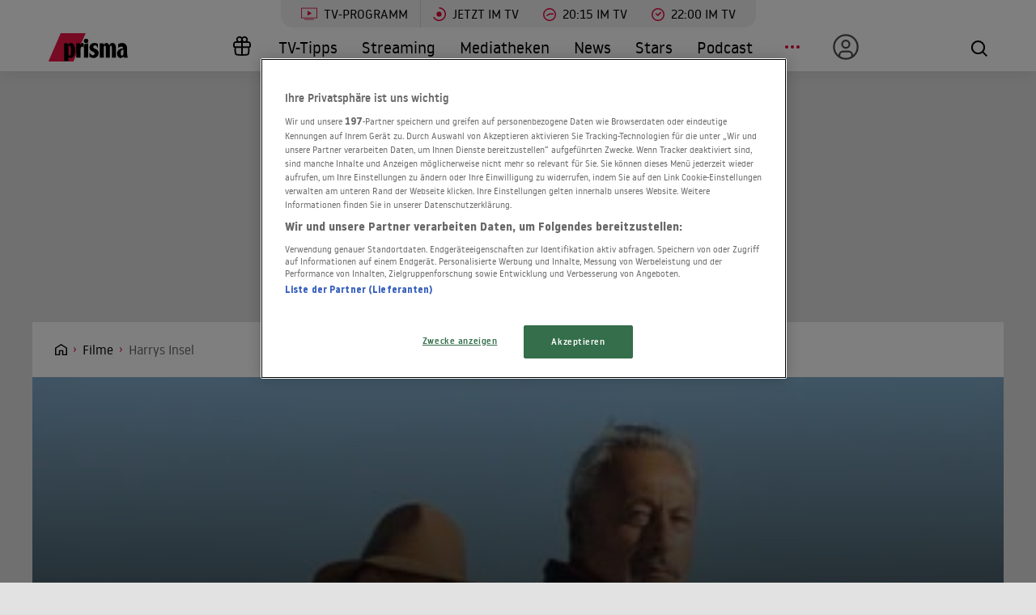

--- FILE ---
content_type: text/html; charset=utf-8
request_url: https://www.prisma.de/filme/Harrys-Insel,15919802
body_size: 20749
content:

<!DOCTYPE html>
<html lang="de">
<head>
    <!-- Preload LCP css -->
        
    <!-- Preload LCP js -->
                <link rel="preload" as="script" href="/public/front/js/app.6c995f1f.js">
    
    <!-- Preload LCP images -->
                        <link rel="preload" as="image" href="https://cdn-a.prisma.de/cdn/img/default/1707/17065930_49713b8cdf8c76d63be545155f72d5f5_480re0.jpg">
                                    <link
                rel="preload"
                as="image"
                href="https://cdn-a.prisma.de/cdn/img/default/1707/17065930_49713b8cdf8c76d63be545155f72d5f5_1280re0.jpg"
                imagesrcset="
        https://cdn-a.prisma.de/cdn/img/default/1707/17065930_49713b8cdf8c76d63be545155f72d5f5_480re0.jpg 480w,
        https://cdn-a.prisma.de/cdn/img/default/1707/17065930_49713b8cdf8c76d63be545155f72d5f5_800re0.jpg 800w,
        https://cdn-a.prisma.de/cdn/img/default/1707/17065930_49713b8cdf8c76d63be545155f72d5f5_1280re0.jpg 1280w,
        https://cdn-a.prisma.de/cdn/img/default/1707/17065930_49713b8cdf8c76d63be545155f72d5f5_1920re0.jpg 1920w,
    "
                imagesizes="(min-width: 575px) 100vw, 100vw"
            >
            
    <!-- Preload LCP fonts -->
            <link href="/public/front/fonts/noway-bold-webfont.10f56a16.woff2" rel="preload" as="font" type="font/woff2" crossorigin>
            <link href="/public/front/fonts/noway-bold-webfont.885a32ae.eot" rel="preload" as="font" type="font/eot" crossorigin>
            <link href="/public/front/fonts/noway-light-webfont.3082da51.eot" rel="preload" as="font" type="font/eot" crossorigin>
            <link href="/public/front/fonts/noway-light-webfont.f87504db.woff2" rel="preload" as="font" type="font/woff2" crossorigin>
            <link href="/public/front/fonts/noway-medium-webfont.22b408d4.eot" rel="preload" as="font" type="font/eot" crossorigin>
            <link href="/public/front/fonts/noway-medium-webfont.26a5a4f9.woff2" rel="preload" as="font" type="font/woff2" crossorigin>
            <link href="/public/front/fonts/noway-regular-webfont.d8ebab6d.eot" rel="preload" as="font" type="font/eot" crossorigin>
            <link href="/public/front/fonts/noway-regular-webfont.f9fbb43a.woff2" rel="preload" as="font" type="font/woff2" crossorigin>
    
    <!-- meta -->
    <meta charset="UTF-8">
    <meta name="viewport" content="width=device-width, initial-scale=1.0">
    <title>Harrys Insel - Trailer, Kritik, Bilder und Infos zum Film</title>

    <!-- favicon -->
    <link rel="apple-touch-icon" sizes="57x57" href="/public/img/favicons/apple-icon-57x57.png">
    <link rel="apple-touch-icon" sizes="60x60" href="/public/img/favicons/apple-icon-60x60.png">
    <link rel="apple-touch-icon" sizes="72x72" href="/public/img/favicons/apple-icon-72x72.png">
    <link rel="apple-touch-icon" sizes="76x76" href="/public/img/favicons/apple-icon-76x76.png">
    <link rel="apple-touch-icon" sizes="114x114" href="/public/img/favicons/apple-icon-114x114.png">
    <link rel="apple-touch-icon" sizes="120x120" href="/public/img/favicons/apple-icon-120x120.png">
    <link rel="apple-touch-icon" sizes="144x144" href="/public/img/favicons/apple-icon-144x144.png">
    <link rel="apple-touch-icon" sizes="152x152" href="/public/img/favicons/apple-icon-152x152.png">
    <link rel="apple-touch-icon" sizes="180x180" href="/public/img/favicons/apple-icon-180x180.png">
    <link rel="manifest" href="/public/img/favicons/manifest.json">
    <meta name="msapplication-TileColor" content="#ffffff">
    <meta name="msapplication-TileImage" content="/public/img/favicons/ms-icon-144x144.png">
    <meta name="theme-color" content="#ffffff">
    <link rel="shortcut icon" type="image/x-icon" href="/favicon.ico">
    <link rel="mask-icon" href="/public/img/favicons/icon.svg" color="#ffffff">

    <!-- css -->
            <link rel="stylesheet" href="/public/front/css/app.8f00f1bf.css">
    
    <!-- SEO global -->
            <meta name="description" content="Seinen Neuanfang in der kanadischen Wildnis hat sich der 60-j&amp;auml;hrige Harry Stockowski komplett anders vorgestellt. Statt auf einer einsamen Insel die langer...">
                <link rel="canonical" href="https://www.prisma.de/filme/Harrys-Insel,15919802">
        <meta name="robots" content="
        index, follow, noarchive, noodp        , max-snippet:-1, max-image-preview:large
    ">
            <meta property="og:title" content="Harrys Insel - Trailer, Kritik, Bilder und Infos zum Film">
                <meta property="og:description" content="Seinen Neuanfang in der kanadischen Wildnis hat sich der 60-j&amp;auml;hrige Harry Stockowski komplett anders vorgestellt. Statt auf einer einsamen Insel die langersehnte Ruhe zu finden, erwartet ihn dort jemand alles andere als freundlich. Die raubeinig...">
                <meta property="og:type" content="video.movie">
                <meta property="og:url" content="https://www.prisma.de/filme/Harrys-Insel,15919802">
        <link rel="alternate" href="android-app://de.prisma.app/http/www.prisma.de/filme/Harrys-Insel,15919802">
        <meta property="og:image" content="https://cdn-a.prisma.de/cdn/img/default/1707/17065930_49713b8cdf8c76d63be545155f72d5f5_980x365re0.jpg">
	<meta property="og:site_name" content="Prisma">
    <meta property="og:locale" content="de_DE">

    <!-- SEO facebook -->
    <meta property="fb:app_id" content="748267261881265">
    <meta property="fb:pages" content="241379385920989">
    <meta property="fb:pages" content="718967284938201">

    <!-- SEO twitter -->
    	    <meta name="twitter:card" content="summary_large_image">
        	    <meta name="twitter:site" content="@prismatvguide">
        	    <meta name="twitter:title" content="Harrys Insel - Trailer, Kritik, Bilder und Infos zum Film">
        	    <meta name="twitter:description" content="Seinen Neuanfang in der kanadischen Wildnis hat sich der 60-j&amp;auml;hrige Harry Stockowski komplett anders vorgestellt. Statt auf einer einsamen Insel die langer...">
        	    <meta name="twitter:image" content="https://cdn-a.prisma.de/cdn/img/default/1707/17065930_49713b8cdf8c76d63be545155f72d5f5_980x365re0.jpg">
        
    <!-- schema.org -->
            
    <!-- ads -->
            
<script>
    window.adsdefinition = {"contentId":"15919802","ads":true,"paidUser":false,"isPremiumContent":false,"programmatic_ads":true,"path":["filme","Harrys-Insel,15919802"],"dossierKey":[],"zone":"entertainment","type":"article","contenttype":"Artikel"};
    document.addEventListener('DOMContentLoaded', () => {
        cp('authenticate', function(error, user) {
            if (error) return;
            if (user.isLoggedIn() && user.hasValidSubscription()) {
                window.adsdefinition.paidUser = true;
            }
        });
    });
</script>
    
    
        
    <!-- collection page -->
    
    <!-- debug -->
    <meta name='viewport' content='width=device-width, initial-scale=1'>
<!-- Header Liverversion 20251204 -->
<!-- OneTrust Cookies Consent Notice start for prisma.de -->
<script src="https://rp.my.onetrust.eu/cdn/cookies/scripttemplates/otSDKStub.js"  type="text/javascript" charset="UTF-8" data-domain-script="019aa62e-ee9c-7e5b-89e9-844026a11d32" ></script>
<!-- OneTrust Cookies Consent Notice end for prisma.de -->
<!-- Start Contentpass -->
<script type="text/javascript" charset="UTF-8">
  function OptanonWrapper() { }
  !function () {
    var cpBaseUrl = 'https://cp.prisma.de';
    var cpPropertyId = '4b1eee3b';

    !function (C, o, n, t, P, a, s) {
      C.CPObject = n;
      if (!C[n]) {
        C[n] = function () {
          for (var _len = arguments.length, cpFnArgs = new Array(_len), _key = 0; _key < _len; _key++) {
            cpFnArgs[_key] = arguments[_key];
          }
          const [operation, operationArg1, operationArg2] = cpFnArgs;
          if (!C[n].q) {
            C[n].q = [];
          }
          t = Array.prototype.slice.call(arguments, 0);
          if (!C[n].patched) {
            if (operation === "fatal" && operationArg1) {
              C[n].le = operationArg1;
              Array.prototype.forEach.call(C[n].q, (function (args) {
                if (args[0] === "error" && typeof args[1] === "function") {
                  args[1](operationArg1);
                }
              }));
            }
            if (operation === "error" && typeof operationArg1 === "function") {
              if (C[n].le) {
                operationArg1(C[n].le);
              }
            }
            if (operation === "extension" && operationArg1) {
              if (operationArg2 && typeof operationArg2.init === "function") {
                operationArg2.init();
                operationArg2.initialized = true;
              }
            }
            if (operation === "authenticate" && operationArg1) {
              try {
                P = (o.cookie || "").indexOf("_cpauthhint=") === -1 && !(C.localStorage || {})._cpuser && C.location.href.toLowerCase().indexOf("cpauthenticated") === -1;
              } catch (e) {
                P = false;
              }
              if (P) {
                a = {
                  isLoggedIn: function () {
                    return false;
                  },
                  hasValidSubscription: function () {
                    return false;
                  }
                };
                if (typeof operationArg1 === "function") {
                  operationArg1(null, a);
                }
                t = ["authenticate", null];
              }
            }
          }
          C[n].q.push(t);
        };
      }
      try {
        s = (o.cookie.split("_cpauthhint=")[1] || "").split(";")[0];
        if ((s ? Number(s[1]) : NaN) > 0) {
          if (o.body) {
            o.body.classList.add("cpauthenticated");
          } else {
            o.addEventListener("DOMContentLoaded", (function () {
              o.body.classList.add("cpauthenticated");
            }));
          }
        }
      } catch (e) {
      }
      C[n].l = +new Date;
      C[n].sv = 5;
    }(window, document, "cp");

    cp("extension", "onetrust", {
      version: 1,
      init: function () {
        function hideDarkFilter() {
          if (typeof window.MutationObserver === "function") {
            new MutationObserver((function (mutationsList, observer) {
              Array.prototype.forEach.call(mutationsList, (function (mutation) {
                if (mutation.type === "childList" && mutation.target && mutation.target.id === "onetrust-consent-sdk") {
                  Array.prototype.forEach.call(mutation.addedNodes, (function (node) {
                    if (node.classList.contains("onetrust-pc-dark-filter")) {
                      node.classList.add("ot-hide");
                      observer.disconnect();
                    }
                  }));
                }
              }));
            })).observe(document.documentElement, {
              childList: true,
              subtree: true
            });
          } else {
            const intervalHdl = setInterval((function () {
              const oneTrustContainer = document.getElementById("onetrust-consent-sdk");
              if (!oneTrustContainer) {
                return;
              }
              const darkFilter = oneTrustContainer.querySelector(".onetrust-pc-dark-filter");
              if (darkFilter) {
                darkFilter.classList.add("ot-hide");
                clearInterval(intervalHdl);
              }
            }), 50);
          }
        }

        function hideFirstLayer() {
          let element = document.getElementById("__cp_ot_hide_banner");
          if (element) {
            return;
          }
          element = document.createElement("style");
          element.id = "__cp_ot_hide_banner";
          element.appendChild(document.createTextNode("#onetrust-banner-sdk { display: none !important; }"));
          if (document.head) {
            document.head.appendChild(element);
          } else if (document.body) {
            document.body.appendChild(element);
          } else {
          }
        }

        function hideOneTrustElements() {
          hideFirstLayer();
          hideDarkFilter();
        }

        function unhideFirstLayer() {
          const style = document.getElementById("__cp_ot_hide_banner");
          if (style && style.parentElement) {
            style.parentElement.removeChild(style);
          }
        }

        function unhideDarkFilterImpl() {
          const container = document.getElementById("onetrust-consent-sdk");
          if (!container) {
            return;
          }
          const darkFilter = Array.prototype.find.call(container.children, (function (v) {
            return v.classList.contains("onetrust-pc-dark-filter");
          }));
          if (darkFilter) {
            darkFilter.classList.remove("ot-hide");
            darkFilter.removeAttribute("style");
            darkFilter.style.zIndex = "2147483644";
          }
        }

        function unhideDarkFilter() {
          const banner = document.getElementById("onetrust-banner-sdk");
          if (banner) {
            const attr = banner.getAttribute("style");
            if (!banner.classList.contains("ot-hide") && !attr) {
              banner.style.zIndex = "2147483645";
              unhideDarkFilterImpl();
            }
          } else {
            if (typeof window.MutationObserver !== "function") {
              return;
            }
            new MutationObserver((function (mutationsList, observer) {
              Array.prototype.forEach.call(mutationsList, (function (mutation) {
                if (mutation.type === "childList" && mutation.target && mutation.target.id === "onetrust-consent-sdk") {
                  Array.prototype.forEach.call(mutation.addedNodes, (function (node) {
                    if (node.id === "onetrust-banner-sdk") {
                      const attr = node.getAttribute("style");
                      if (!node.classList.contains("ot-hide") && !attr) {
                        node.style.zIndex = "2147483645";
                        unhideDarkFilterImpl();
                      }
                      observer.disconnect();
                    }
                  }));
                }
              }));
            })).observe(document.documentElement, {
              childList: true,
              subtree: true
            });
          }
        }

        function unhideOneTrustElements() {
          unhideDarkFilter();
          unhideFirstLayer();
        }

        hideOneTrustElements();
        return cp("error", (function () {
          unhideOneTrustElements();
        }));
      }
    });

    // Will activate Contentpass and initialize basic interfaces for
    // communicating with Contentpass
    cp('create', cpPropertyId, {
      baseUrl: cpBaseUrl
    });

    // Will render the layer provided by contentpass.
    // If user gives full consent, the onFullConsent callback is fired.
    // If user is logged into contentpass and has a valid subscription for the
    // current website, no layer is displayed.
    // Use the cp('authenticate') function below to react on further details
    // regarding contentpass users.
    cp('render', {
      onFullConsent: function () {
        console.log('[CP] onFullConsent');
        // load advertising
        createHeadlibrary();
        if (isArticle && !includesString("gewinnspiele")) createGlomex(document);
      },
    });
    // Will evaluate the user's login state regarding contentpass and whether
    // user has a valid subscription.
    // This call is optional as "cp('render')" above is also checking for the
    // contentpass subscription state.
    // Use this function for example to update your layout for contentpass users.
    // We also provide CSS-based and cookie-based options for this case.
    cp('authenticate', function (error, user) {
      if (error) {
        // Error handling depending on use case
        return;
      }
      if (user.isLoggedIn() && user.hasValidSubscription()) {
        // User has valid subscription
        window.adsdefinition.paidUser = true;
      } else {
        // User has no valid subscription
      }
    });
  }()

  // Checks if the page is an article
  const isArticle = () => {
    const adsdefinition = typeof window?.adsdefinition === 'object' ? window.adsdefinition : {};
    const pagetype = typeof adsdefinition?.type === 'string' ? adsdefinition.type : '';
    return pagetype === "article" ? true : false;
  };

  // Checks for a string in the path
  const includesString = (pathString) => {
    const adsdefinition = typeof window?.adsdefinition === 'object' ? window.adsdefinition : {};
    const path = adsdefinition?.path;
    const isArray = Array.isArray(path);

    if (!isArray) return false;

    for (let i = 0; i < path.length; i++)
      if (path[i] === pathString) return true;

    return false;
  }

  // Creates the headlibrary
  const createHeadlibrary = () => {
    var headlibrary = document.createElement('script');
    headlibrary.type = 'text/javascript';
    headlibrary.src = 'https://tagrpd.de/v2/prod/prisma/headlibrary.js';
    var headlibrarynode = document.getElementsByTagName('script')[0];
    headlibrarynode.parentNode.insertBefore(headlibrary, headlibrarynode);
  };

  // Creates the Glomex Player
  const createGlomex = (v) => {
    const vidDivID = 'rp_rpd_ca';
    let scp = v.createElement('script');
    scp.src = 'https://player.glomex.com/integration/1/integration.js';
    scp.type = 'module';
    scp.onload = function () {
      const container = v.getElementById(vidDivID);
      if (adsdefinition.type === 'article' && v.getElementById(vidDivID)) {
        const player = v.createElement('glomex-integration');
        player.setAttribute('integration-id', '40599y1tm78v2emo');
        player.setAttribute('hidden', '');
        player.setAttribute('display', 'grid');
        container.appendChild(player);
      }
    };
    if (document.getElementById(vidDivID)) {
      (v.getElementsByTagName('head')[0] || v.documentElement.appendChild(v.createElement('head'))).appendChild(scp);
    } else {
      console.log('rp_rpd_ca container does not exist');
    }
  };

</script>
<script src="https://cp.prisma.de/now.js" async fetchPriority="high" onerror="cp('fatal', arguments)"></script>
<!-- End Contentpass -->
<!-- Google Tag Manager -->
<script type="text/plain" class="optanon-category-C0002">(function(w,d,s,l,i){w[l]=w[l]||[];w[l].push({'gtm.start':
new Date().getTime(),event:'gtm.js'});var f=d.getElementsByTagName(s)[0],
j=d.createElement(s),dl=l!='dataLayer'?'&l='+l:'';j.async=true;j.src=
'https://www.googletagmanager.com/gtm.js?id='+i+dl;f.parentNode.insertBefore(j,f);
})(window,document,'script','dataLayer','GTM-5FVG5N3');
</script>
<!-- End Google Tag Manager -->
<style>
  .nat-mob {
    margin: 0px 8px;
  }

  .nat-576-991 {
    margin-left: 8px;
    padding: 0px;
  }

  .nat-992-1200 {
    margin-left: 8.88888%;
    max-width: 81.99999%;
    padding: 0px;
  }
</style>

    <!-- other -->
    </head>
    


<body>
            <div id="rp_rpd_oo"></div>
        <div id="rp_rpd_anchor"></div>
        <div id="app">
        
<div class="menu-mobile">
    <nav class="tv-menu">
        <ul class="tv-menu__list">
            <li class="tv-menu__item">
                <a href="/tv-programm/" class="tv-menu__link tv-menu__link--main ">
                    TV-Programm
                </a>
            </li>
            <li class="tv-menu__item">
                <a href="/tv-programm/jetzt/" class="tv-menu__link ">
                    <span class="tv-menu__icon label label--tv-now"></span> Jetzt im TV
                </a>
            </li>
            <li class="tv-menu__item">
                <a href="/tv-programm/20-15-uhr/" class="tv-menu__link ">
                    <span class="tv-menu__icon label label--2015"></span> 20:15 im TV
                </a>
            </li>
            <li class="tv-menu__item">
                <a href="/tv-programm/22-uhr/" class="tv-menu__link ">
                    <span class="tv-menu__icon label label--2215"></span> 22:00 im TV
                </a>
            </li>
            <li class="tv-menu__item">
                <a href="/tv-programm/tv-tipps/" class="tv-menu__link ">
                    <span class="tv-menu__icon label label--prisma-outline"></span> TV-Tipps
                </a>
            </li>
            <li class="tv-menu__item">
                <a href="/tv-programm/4-wochen-planer/" class="tv-menu__link ">
                    <span class="tv-menu__icon label label--monitor"></span> 4-Wochen-Planer
                </a>
            </li>
            <li class="tv-menu__item">
                <a href="/tv-programm/programm-nach-sendern/" class="tv-menu__link ">
                    <span class="tv-menu__icon label label--calendar"></span> Programm nach Sendern
                </a>
            </li>
        </ul>
    </nav>

    <div class="container-xl menu-mobile__container">
                    <a href="/" class="menu-mobile__logo">
                <img src="/public/img/logo-default.svg" alt="Prisma">
            </a>
        
        <nav class="menu-mobile__nav">
            <ul class="menu-mobile__list">
                <li class="menu-mobile__item mr-md-3">
                    
<div class="menu-mobile__link">
    <a href="/mein-prisma" class="menu-mobile__link position-relative  d-none d-lg-flex">
                <span class="label label--user label--user-inactive"></span>
        <div class="d-lg-none ml-2">Mein Prisma</div>
    </a>
</div>
    <ul class="menu-mobile__list menu-mobile__dropdown">
        <li class="menu-mobile__item">
            <a href="https://id.prisma.de/login/" class="menu-mobile__link d-flex align-items-center">
                <span class="label label--user label--user-s d-block mr-1"></span> Anmelden
            </a>
        </li>
    </ul>
                </li>
                <li><span class="label label--line mt-1"></span></li>
                <li class="menu-mobile__item ">
                    <a href="/tv-programm/" class="menu-mobile__link">TV-Programm</a>
                </li>
                <li class="menu-mobile__item ">
                    <a href="/streaming/" class="menu-mobile__link">Streaming</a>
                </li>
                <li class="menu-mobile__item ">
                    <a href="/mediathek/" class="menu-mobile__link">Mediatheken</a>
                </li>
                <li class="menu-mobile__item ">
                    <a href="/news/" class="menu-mobile__link">News</a>
                </li>
                <li class="menu-mobile__item ">
                    <a href="/stars/" class="menu-mobile__link">Stars</a>
                </li>
                <li class="menu-mobile__item ">
                    <a href="/podcast" class="menu-mobile__link">Podcast</a>
                </li>
                <li class="menu-mobile__item menu-mobile__item--active">
                    <a href="/filme" class="menu-mobile__link">Kino & Film</a>
                </li>
                <li class="menu-mobile__item ">
                    <a href="/serien" class="menu-mobile__link">Serien</a>
                </li>
                <li class="menu-mobile__item ">
                    <a href="/magazin/" class="menu-mobile__link">Magazin</a>
                </li>
                <li class="menu-mobile__item ">
                    <a href="/thema" class="menu-mobile__link">Themen</a>
                </li>
                <li class="menu-mobile__item ">
                    <a href="/raetsel" class="menu-mobile__link">Rätsel</a>
                </li>
                <li class="menu-mobile__item ">
                    <a href="/services" class="menu-mobile__link">Services</a>
                </li>
                                    <li class="menu-mobile__item ">
                        <a href="/magazin/gewinnspiele/" class="menu-mobile__link">Gewinnspiele</a>
                    </li>
                            </ul>
        </nav>

        <div class="menu-mobile__right">
            <button class="tv-menu__button js-handleTvMenuClick" aria-label="TV-Programm">
                <span aria-hidden="true"></span>
            </button>
            <div class="menu-mobile__button" @click="() => $root.$emit('modalSearch')">
                <span class="loupe"><i class="loupe__icon"></i></span>
            </div>
            <button class="menu-mobile__hamburger js-handleMinMenuClick" aria-label="Menü">
                <span><span></span></span>
            </button>
            <search-component
                :url="&quot;https:\/\/www.prisma.de\/suche\/?action=ajax&amp;q=&quot;"
                :action="&quot;\/suche\/?q=&quot;">
            </search-component>
        </div>
    </div>
</div>
<header class="menu-desktop">
    <nav class="tv-menu">
        <ul class="tv-menu__list">
            <li class="tv-menu__item">
                <a href="/tv-programm/" class="tv-menu__link tv-menu__link--main ">
                    <span class="tv-menu__icon label label--tv-show"></span> TV-Programm
                </a>
            </li>
            <li class="tv-menu__item">
                <a href="/tv-programm/jetzt/" class="tv-menu__link ">
                    <span class="tv-menu__icon label label--tv-now"></span> Jetzt im TV
                </a>
            </li>
            <li class="tv-menu__item">
                <a href="/tv-programm/20-15-uhr/" class="tv-menu__link ">
                    <span class="tv-menu__icon label label--2015"></span> 20:15 im TV
                </a>
            </li>
            <li class="tv-menu__item">
                <a href="/tv-programm/22-uhr/" class="tv-menu__link ">
                    <span class="tv-menu__icon label label--2215"></span> 22:00 im TV
                </a>
            </li>
        </ul>
    </nav>
    <div class="container-xl menu-desktop__container">
                    <a href="/" class="menu-desktop__logo">
                <img src="/public/img/logo-default.svg" alt="Prisma">
            </a>
        
        <nav class="menu-desktop__nav">
            <ul class="menu-desktop__list">
                <li class="menu-desktop__item ml-1">
                                            <a href="/magazin/gewinnspiele/" class="menu-desktop__link" aria-label="Gewinnspiele">
                            <span
                                class="menu-desktop__icon--home"
                                aria-hidden="true"
                                style="
                                    width: 30px;
                                    height: 35px;
                                    margin-left: 10px;
                                    background: url(/public/img/present.svg) center center / contain no-repeat;
                                "
                            ></span>
                        </a>
                                    </li>
                <li class="menu-desktop__item ">
                    <a href="/tv-programm/tv-tipps/" class="menu-desktop__link">TV-Tipps</a>
                </li>
                <li class="menu-desktop__item ">
                    <a href="/streaming/" class="menu-desktop__link">Streaming</a>
                </li>
                <li class="menu-desktop__item ">
                    <a href="/mediathek/" class="menu-desktop__link">Mediatheken</a>
                </li>
                <li class="menu-desktop__item ">
                    <a href="/news/" class="menu-desktop__link">News</a>
                </li>
                <li class="menu-desktop__item ">
                    <a href="/stars/" class="menu-desktop__link">Stars</a>
                </li>
                <li class="menu-desktop__item ">
                    <a href="/podcast" class="menu-desktop__link">Podcast</a>
                </li>
                <li class="menu-desktop__item mr-md-3">
                    <div class="menu-desktop__link">
                        <span class="menu-desktop__icon-more" aria-label="Menü"></span>
                    </div>
                    <nav>
                        <ul class="menu-desktop__list menu-desktop__dropdown">
                            <li class="menu-desktop__item menu-desktop__item--active">
                                <a href="/filme" class="menu-desktop__link">Kino &amp; Film</a>
                            </li>
                            <li class="menu-desktop__item ">
                                <a href="/serien" class="menu-desktop__link">Serien</a>
                            </li>
                            <li class="menu-desktop__item ">
                                <a href="/magazin/" class="menu-desktop__link">Magazin</a>
                            </li>
                            <li class="menu-desktop__item ">
                                <a href="/thema" class="menu-desktop__link">Themen</a>
                            </li>
                            <li class="menu-desktop__item ">
                                <a href="/raetsel" class="menu-desktop__link">Rätsel</a>
                            </li>
                            <li class="menu-desktop__item ">
                                <a href="/services" class="menu-desktop__link">Services</a>
                            </li>
                            <li><span class="label label--line"></span></li>
                            <li class="menu-desktop__item ">
                                <a href="/tv-programm/4-wochen-planer/" class="menu-desktop__link menu-desktop__link--program-functions">
                                    <span class="label label--monitor"></span>4-Wochen-Planer
                                </a>
                            </li>
                            <li class="menu-desktop__item ">
                                <a href="/tv-programm/programm-nach-sendern/" class="menu-desktop__link menu-desktop__link--program-functions">
                                    <span class="label label--calendar"></span>Programm nach Sendern
                                </a>
                            </li>
                        </ul>
                    </nav>
                </li>
                <li class="menu-desktop__item mr-md-3">
                    
<div class="menu-desktop__link">
    <a href="/mein-prisma" class="menu-desktop__link position-relative  d-none d-lg-flex">
                            <span class="label label--user label--user-inactive"></span>
        
        <div class="d-lg-none ml-2">Mein Prisma</div>
    </a>
</div>
    <ul class="menu-desktop__list menu-desktop__dropdown">
        <li class="menu-desktop__item">
            <a href="https://id.prisma.de/login/" class="menu-desktop__link d-flex align-items-center">
                <span class="label label--user label--user-s d-block mr-1"></span> Anmelden
            </a>
        </li>
    </ul>
                </li>
            </ul>
        </nav>

        <div class="menu-desktop__right">
            <div class="menu-desktop__button" @click="() => $root.$emit('modalSearch')">
                <span class="loupe"><i class="loupe__icon"></i></span>
            </div>
            <search-component
                :url="&quot;https:\/\/www.prisma.de\/suche\/?action=ajax&amp;q=&quot;"
                :action="&quot;\/suche\/?q=&quot;">
            </search-component>
        </div>
    </div>
</header>
        <div class="site-wrapper">
                        <!-- Advertising left - start -->
        <div class="b-advertising b-advertising--sticky">
            <div class="b-advertising__left" id="rp_rpd_sky_2"></div>
        </div>
        <!-- Advertising left - end -->

        <!-- Advertising right start -->
        <div class="b-advertising b-advertising--sticky">
            <div class="b-advertising__right" id="rp_rpd_sky"></div>
        </div>
        <!-- Advertising right - end -->

        <!-- Advertising down menu start -->
        <div class="b-advertising">
            <div class="b-advertising__down-menu">
                <div id="rp_rpd_lb"></div>
            </div>
        </div>
        <!-- Advertising down menu end -->
                <div class="page-wrapper">

                            <div class="breadcrumbs">
            <div class="container-xl">
            <div class="row">
                <div class="col-lg-9">
                    <div class="box-themes-breadcrumbs-wrapper list-pages">
                                                                            
                                                            <div class="box-breadcrumbs">
                                    <div class="breadcrumbs-placeholder" itemscope itemtype="http://schema.org/BreadcrumbList">

                                                                                                                            
                                            
                                                
                                                                                                                                                            <span itemprop="itemListElement" itemscope itemtype="http://schema.org/ListItem">                                                            <a itemprop="item" class="breadcrumbs-item breadcrumbs-item--first" href="/" aria-label="Startseite">
                                                                <span itemprop="name">Home</span>
                                                            </a>
                                                            <meta itemprop="position" content="1" />
                                                        </span>                                                                                                    
                                                
                                                                                                                                
                                                                                            
                                                                                                                                                            <span itemprop="itemListElement" itemscope itemtype="http://schema.org/ListItem">                                                            <a itemprop="item" class="breadcrumbs-item" href="/filme/">
                                                                <span itemprop="name">Filme</span>
                                                            </a>
                                                            <meta itemprop="position" content="2" />
                                                        </span>                                                                                                    
                                                                                                                                                                                
                                                                                                                                                <h1 style="display:inline" itemprop="itemListElement" itemscope itemtype="http://schema.org/ListItem">
                                                                                                    
                                                                                                                                                                                                                        <span class="breadcrumbs-item breadcrumbs-item--last" itemprop="name">Harrys Insel</span>
                                                            <meta itemprop="item" content="https://www.prisma.de/filme/Harrys-Insel,15919802" />
                                                            <meta itemprop="position" content="3" />
                                                                                                                                                            
                                                                                                    </h1>
                                                                                                                                                                        </div>
                                </div>
                                                                        </div>
                </div>
                                                            </div>
        </div>
    </div>
                
<div class="section section--black pt__0 pb__3">
  <div class="kino-header">

          <div class="kino-header__top">
          
                      
<div
    style="padding-top: 40%;"
    v-lazy-container="{selector: 'img', preLoad: 5}">
    <img
        loading="lazy"
        rel="noreferrer"
        src="data:image/svg+xml,%3Csvg xmlns=&quot;http://www.w3.org/2000/svg&quot; viewBox=&quot;0 0 2 20&quot;%3E%3C/svg%3E"
        data-src="https://cdn-a.prisma.de/cdn/img/default/1707/17065930_49713b8cdf8c76d63be545155f72d5f5_1920re0.jpg"
        sizes="(min-width: 575px) 100vw, 100vw"
        data-srcset="
        https://cdn-a.prisma.de/cdn/img/default/1707/17065930_49713b8cdf8c76d63be545155f72d5f5_480re0.jpg 480w,
        https://cdn-a.prisma.de/cdn/img/default/1707/17065930_49713b8cdf8c76d63be545155f72d5f5_800re0.jpg 800w,
        https://cdn-a.prisma.de/cdn/img/default/1707/17065930_49713b8cdf8c76d63be545155f72d5f5_1280re0.jpg 1280w,
        https://cdn-a.prisma.de/cdn/img/default/1707/17065930_49713b8cdf8c76d63be545155f72d5f5_1920re0.jpg 1920w,
    "
        class="img-rwd__img"
        alt=""
    />
</div>
          
              </div>
    

    <div class="container mb__3 pt__1">
      <div class="row">

                  <div class="col-12 col-sm-4 col-md-3">
            <div class="kino-header__wrapper ">
              <div class="kino-header__poster-box">
                
    <div
        style="padding-top: 140%;"
        class="img-rwd  img-rwd--dark"
        v-lazy-container="{ selector: 'img', preLoad: 5}"
    >
        <img
            style="max-width: 100%; transform: translateY(-50%); top: 50%;"
            loading="lazy"
            alt=""
            class="img-rwd__img"
            src="data:image/svg+xml,%3Csvg xmlns=&quot;http://www.w3.org/2000/svg&quot; viewBox=&quot;0 0 20 20&quot;%3E%3C/svg%3E"
            data-src="https://cdn-a.prisma.de/cdn/img/default/1707/17065930_49713b8cdf8c76d63be545155f72d5f5_480re0.jpg"
            data-srcset="https://cdn-a.prisma.de/cdn/img/default/1707/17065930_49713b8cdf8c76d63be545155f72d5f5_480re0.jpg"
        />
    </div>

              </div>

              <div class="kino-header__social-label-box">
                Teilen
                                <a href="/social/shareFb/15919802" class="btn-icon btn-icon--fb-white" aria-label="Auf Facebook teilen">
                  <i class="btn-icon__icon"></i>
                </a>
                <a href="/social/shareTwitter/15919802" class="btn-icon btn-icon--twitter-white" aria-label="Auf X teilen">
                  <i class="btn-icon__icon"></i>
                </a>
              </div>
            </div>
          </div>
        
        <div class="col-12 col-sm-8 col-md-9">
          <div class="kino-header__content ">
            <h2 class="kino-header__title">
              Harrys Insel            </h2>
            <div class="kino-header__description">
              KINOSTART: 01.10.2017               &bull; TV-Film               &bull; Deutschland (2017)               &bull; 86 MINUTEN            </div>

            <div class="kino-header__rating">
              <div class="kino-header__rating-box">
                <rating-user>
    <template v-slot:rating="{methods}">
        <div class="rating rating--secondary rating--dark">
            <div class="rating-icon"></div>
            <div class="rating-icon rating-icon--checked" style="width: 60%" data-percent="60%"></div>
            <div @click="methods.rate($event)" data-rate="1" class="star star--r1" data-link="%2Fsocial%2Frate%2F15919802%2F1"></div>
            <div @click="methods.rate($event)" data-rate="2" class="star star--r2" data-link="%2Fsocial%2Frate%2F15919802%2F2"></div>
            <div @click="methods.rate($event)" data-rate="3" class="star star--r3" data-link="%2Fsocial%2Frate%2F15919802%2F3"></div>
            <div @click="methods.rate($event)" data-rate="4" class="star star--r4" data-link="%2Fsocial%2Frate%2F15919802%2F4"></div>
            <div @click="methods.rate($event)" data-rate="5" class="star star--r5" data-link="%2Fsocial%2Frate%2F15919802%2F5"></div>
        </div>
    </template>
</rating-user>                <div class="kino-header__rating-description">Lesermeinung</div>
              </div>
                          </div>

            
            
            
          </div>
        </div>
      </div>
    </div>
  </div>
</div>

<div class="section pt__0 pb__3">
  <div class="container-xl">
    <div class="row">
      <div class="col-lg-3 pr-lg-0 details-menu__sticky-box mb-0">
        <div class="details-menu details-menu--full">
                        <a href="#paragraph-1" class="details-menu__element details-menu__element--active">
                Info
            </a>
                                    <a href="#paragraph-2" class="details-menu__element">
                BESCHREIBUNG
            </a>
                                    <a href="#paragraph-3" class="details-menu__element">
                Darsteller
            </a>
                                    <a href="#paragraph-4" class="details-menu__element">
            Harrys Insel IM TV
            </a>
                    </div>
        <div id="article-sidebar"></div>
      </div>

      <div class="col-lg-9 pl-lg-2 pl-xl-4">

        <div id="paragraph-1" class="section program-detail-section">
          <!-- <div class="container"> -->
            <div class="row">

                            <div class="kino-details col-sm-6 col-md-3">
                <div class="kino-details__title">
                  Originaltitel
                </div>
                <div class="kino-details__info">
                  Harrys Insel                </div>
              </div>
              
                            <div class="kino-details col-sm-6 col-md-3">
                <div class="kino-details__title">
                  Produktionsdatum
                </div>
                <div class="kino-details__info">
                  2017                </div>
              </div>
              
                            <div class="kino-details col-sm-6 col-md-3">
                <div class="kino-details__title">Produktionsland</div>
                <div class="kino-details__info">
                  Deutschland                </div>
              </div>
              
                            <div class="kino-details col-sm-6 col-md-3">
                <div class="kino-details__title">Filmstudio</div>
                <div class="kino-details__info">
                  Ariane Krampe Filmproduktion, ARD                </div>
              </div>
              
              
              
                            <div class="kino-details col-sm-6 col-md-3">
                <div class="kino-details__title">Laufzeit</div>
                <div class="kino-details__info">
                  86&nbsp;Minuten
                </div>
              </div>
              
                            <div class="kino-details col-sm-6 col-md-3">
                <div class="kino-details__title">Regie</div>
                <div class="kino-details__info">
                                                      <a href="/stars/Anna-Justice,51466481" class="btn btn--simple-link">Anna Justice</a>
                                                    </div>
              </div>
              
                            <div class="kino-details col-sm-6 col-md-3">
                <div class="kino-details__title">Music</div>
                <div class="kino-details__info">
                                                      <a href="/stars/Felix-Raffel,51427776" class="btn btn--simple-link">Felix Raffel</a>
                                                    </div>
              </div>
              
                            <div class="kino-details col-sm-6 col-md-3">
                <div class="kino-details__title">
                  Kamera
                </div>
                <div class="kino-details__info">
                                                      <a href="/stars/Adrian-Cranage,51466476" class="btn btn--simple-link">Adrian Cranage</a>
                                                    </div>
              </div>
              
              
            </div>
          <!-- </div> -->
        </div>


        <div id="paragraph-2" class="section program-detail-section">
                      <h2 class="kino-details-titles__upper">Audiodeskription</h2>
          
          
          
          <div class="wysiwyg mt__2">
                          <p>Seinen Neuanfang in der kanadischen Wildnis hat sich der 60-j&auml;hrige Harry Stockowski komplett anders vorgestellt. Statt auf einer einsamen Insel die langersehnte Ruhe zu finden, erwartet ihn dort jemand alles andere als freundlich. Die raubeinige Susan behauptet, die Besitzerin des Eilandes zu sein, und versucht, den unerw&uuml;nschten Neuank&ouml;mmling mit der Flinte zu verjagen. Ein Kampf um die Blockh&uuml;tte beginnt, bei dem der deutsche Aussteiger gewaltig einstecken muss. So leicht gibt Harry jedoch nicht auf - hat er die Insel mitsamt H&uuml;tte vor Jahren doch rechtm&auml;&szlig;ig erworben und zu seinem fr&uuml;heren Leben alle Br&uuml;cken abgebrochen. Auch f&uuml;r Susan ist das Eiland ein letzter Zufluchtsort. Die Gr&uuml;nde bleiben Harry zun&auml;chst verschlossen. Als Harry erf&auml;hrt, dass sie mit Hilfe ihrer Enkelin aus einem Pflegeheim abgehauen ist und ihr Sohn nach ihr sucht, wittert er die Chance, seine ungeliebte Mitbewohnerin endlich loszuwerden. Verpfeifen kommt f&uuml;r Harry aber nicht infrage. Durch seinen Versuch, Susan zum Aufgeben zu &uuml;berreden, erf&auml;hrt Harry schlie&szlig;lich vom Wunsch der todkranken Susan nach einem selbstbestimmten Leben. Und auch er beginnt sich zu &ouml;ffnen und erz&auml;hlt, was ihn in die Wildnis trieb und wie sehr er seine verstorbene Frau vermisst. Nun haben es die beiden nicht mehr so eilig mit dem Alleinsein. Als Susans Sohn auftaucht, um sie abzuholen, beginnt ihr gemeinsamer Kampf.</p>                      </div>

          
          <div class="wysiwyg">
            <div id="article-end">
                          </div>
          </div>
        </div>

        

            <section id="paragraph-3" class="section program-detail-section pb__0 pt__0">
            <div class="row">
                <div class="col mt__3">
                    <h2 class="section__title">Darsteller</h2>
                </div>
            </div>

            <slider2 :slides-per-view="4">
                                    <swiper-slide :key="0">
                        <a
    href="/stars/Katrin-Sass,67528"
    class="card3 "
>
    <div class="card3__picture">
        
    <div
        style="padding-top: 65%;"
        class="img-rwd "
        v-lazy-container="{ selector: 'img', preLoad: 5}"
    >
        <img
            style="max-height: 100%; transform: translateX(-50%); left: 50%;"
            loading="lazy"
            alt="Katrin Sass als feste Größe in den ARD-Usedom-Krimis."
            class="img-rwd__img"
            src="data:image/svg+xml,%3Csvg xmlns=&quot;http://www.w3.org/2000/svg&quot; viewBox=&quot;0 0 20 20&quot;%3E%3C/svg%3E"
            data-src="https://cdn-a.prisma.de/cdn/img/default/1129/11283299_941556b4a77dc284e7287dc8afefef4e_480re0.jpg"
            data-srcset="https://cdn-a.prisma.de/cdn/img/default/1129/11283299_941556b4a77dc284e7287dc8afefef4e_480re0.jpg"
        />
    </div>

    </div>
    <div class="card3__content">
                <div class="card3__title">Katrin Sass</div>
                                    </div>
</a>
                    </swiper-slide>
                                    <swiper-slide :key="1">
                        <a
    href="/stars/Wolfgang-Stumph,75926"
    class="card3 "
>
    <div class="card3__picture">
        
    <div
        style="padding-top: 65%;"
        class="img-rwd "
        v-lazy-container="{ selector: 'img', preLoad: 5}"
    >
        <img
            style="max-width: 100%; transform: translateY(-65%); top: 65%;"
            loading="lazy"
            alt="Schauspieler Wolfgang Stumph, aufgenommen bei der MDR-Talkshow &quot;Riverboat&quot;."
            class="img-rwd__img"
            src="data:image/svg+xml,%3Csvg xmlns=&quot;http://www.w3.org/2000/svg&quot; viewBox=&quot;0 0 20 20&quot;%3E%3C/svg%3E"
            data-src="https://cdn-a.prisma.de/cdn/img/default/2960/29599640_0423ebecb3fb34ba24b66073d8b95c28_480re0.jpg"
            data-srcset="https://cdn-a.prisma.de/cdn/img/default/2960/29599640_0423ebecb3fb34ba24b66073d8b95c28_480re0.jpg"
        />
    </div>

    </div>
    <div class="card3__content">
                <div class="card3__title">Wolfgang Stumph</div>
                                    </div>
</a>
                    </swiper-slide>
                            </slider2>
        </section>
    
                        <div class="section__title-small mt__1  mb__1">Weitere Darsteller</div>
                <div class="row">
            <div class="col">
                                                        <span property="name" class="label label--disabled">
                        Glen&nbsp;Lefchak                    </span>
                                                                            <span property="name" class="label label--disabled">
                        Cosima&nbsp;Henman                    </span>
                                                                            <span property="name" class="label label--disabled">
                        Philipp&nbsp;Rafferty                    </span>
                                                                            <span property="name" class="label label--disabled">
                        Charlie&nbsp;Rhindress                    </span>
                                                </div>
        </div>
    

    <div class="row">
        <div class="col mt__2 pb__1">
            <span class="label label--line" ></span>
        </div>
    </div>

    <div class="row">
        <div class="col">
                        <a href="/social/shareFb/15919802" class="btn-icon btn-icon--fb" aria-label="Auf Facebook teilen">
                <i class="btn-icon__icon"></i>Teilen
            </a>
            <a href="/social/shareTwitter/15919802" class="btn-icon btn-icon--twitter" aria-label="Auf X teilen">
                <i class="btn-icon__icon"></i>X
            </a>
            <a href="/social/shareMail/15919802" class="btn-icon btn-icon--mail" aria-label="via E-Mail teilen">
                <i class="btn-icon__icon"></i>Mailen
            </a>
        </div>
    </div>
      </div>
    </div>
  </div>
</div>


    <section id="paragraph-4" class="section section--gray program-detail-section">
        <div class="container-xl">
            <div class="row">
                <div class="col">
                    <h2 class="section__title">Harrys Insel im TV</h2>
                </div>
            </div>

            <div class="row">
                <div class="col">
                    <slider2 :slides-per-view="4">
                                                    <swiper-slide :key="0">
                                
    <div class="
        card4
        card4--light                    ">
                    <a
                href="/tv-programm/programm-nach-sendern/MDR,13751"
                class="
                    card4__logo                     card4__logo--horizontal                "
            >
                                    <img src="/public/img/sender-logo-front/mdr.svg" loading="lazy" width="120" height="35" alt="MDR" />
                            </a>
        
        <a href="/tv-programm/Harrys-Insel,54659611" class="d-flex flex-column">
                            <div class="
                    card4__poster-box
                                    ">
                    <div class="card4__picture">
                        
    <div
        style="padding-top: 70%;"
        class="img-rwd "
        v-lazy-container="{ selector: 'img', preLoad: 5}"
    >
        <img
            style="max-width: 100%; transform: translateY(-70%); top: 70%;"
            loading="lazy"
            alt="Susan (Katrin Sass) möchte über ihr Leben selbst entscheiden."
            class="img-rwd__img"
            src="data:image/svg+xml,%3Csvg xmlns=&quot;http://www.w3.org/2000/svg&quot; viewBox=&quot;0 0 20 20&quot;%3E%3C/svg%3E"
            data-src="https://cdn-a.prisma.de/cdn/img/mp/5466/54659607_c1fde4cad80da9a410109f77be4aafe2_480re0.jpg"
            data-srcset="https://cdn-a.prisma.de/cdn/img/mp/5466/54659607_c1fde4cad80da9a410109f77be4aafe2_480re0.jpg"
        />
    </div>

                    </div>
                                    </div>
            
            <div class="card4__content">
                <div class="card4__content-top">
                    <div class="card4__title">Harrys Insel</div>
                    <div class="card4__description">
                                                    Fernsehfilm                                                &bull;                                                    <span class="card4__description card4__description--secondary-color">Mi., 28.01.</span>
                                                &bull;                                                                                                    12:30 - 13:58 Uhr
                                            </div>
                </div>
                                    <div class="card4__content-bottom">
                        
                                                    <div>
                                <rating-user>
    <template v-slot:rating="{methods}">
        <div class="rating rating--secondary ">
            <div class="rating-icon"></div>
            <div class="rating-icon rating-icon--checked" style="width: 60%" data-percent="60%"></div>
            <div @click="methods.rate($event)" data-rate="1" class="star star--r1" data-link="%2Fsocial%2Frate%2F15919802%2F1%2F54659611"></div>
            <div @click="methods.rate($event)" data-rate="2" class="star star--r2" data-link="%2Fsocial%2Frate%2F15919802%2F2%2F54659611"></div>
            <div @click="methods.rate($event)" data-rate="3" class="star star--r3" data-link="%2Fsocial%2Frate%2F15919802%2F3%2F54659611"></div>
            <div @click="methods.rate($event)" data-rate="4" class="star star--r4" data-link="%2Fsocial%2Frate%2F15919802%2F4%2F54659611"></div>
            <div @click="methods.rate($event)" data-rate="5" class="star star--r5" data-link="%2Fsocial%2Frate%2F15919802%2F5%2F54659611"></div>
        </div>
    </template>
</rating-user>                                <div class="card4__rating--description">Lesermeinung</div>
                            </div>
                                            </div>
                            </div>
        </a>
    </div>

                            </swiper-slide>
                                            </slider2>
                </div>
            </div>
                    </div>
    </section>

    <section class="section">
        <div class="container-xl">
            <div class="row">
                <div class="col">
                    <h2 class="section__title">News zu Harrys Insel</h2>
                </div>
            </div>

            <div class="row">
                                    <div class="col-md-6">
                        <a href="/news/Harrys-Insel-heiter-bis-wolkiges-Kammerspiel,23599451" class="card1 ">
        <div class="card1__content-box card1__content-box--full-width">
        
        <div class="card1__info-box">
            
                        <div class="card1__subtitle">Tragikomödie in der ARD</div>
        </div>
                    <div class="card1__title">&quot;Harrys Insel&quot;: heiter bis wolkiges Kammerspiel</div>
                <div class="card1__description">Harry will nach seiner Entlassung aus dem Gefängnis auf einer einsamen Insel neu anfangen. Doch dann kommt ihm Susan in die Quere. Die Tragikomödie wechselt zwischen Schwermut und seichten Szenen und überrascht mit einem starken Wolfgang Stumph in ungewohnter Rolle.</div>
        <div class="card1__more">MEHR</div>
    </div>
</a>
                    </div>
                                    <div class="col-md-6">
                        <a href="/news/Harrys-Insel-Ein-veritables-Best-Ager-Abenteuer,15937982" class="card1 ">
        <div class="card1__content-box card1__content-box--full-width">
        
        <div class="card1__info-box">
            
                        <div class="card1__subtitle">Spielfilm im Ersten</div>
        </div>
                    <div class="card1__title">&quot;Harrys Insel&quot;: Starker Stumph in ungewohnter Rolle</div>
                <div class="card1__description">Im ARD-Film "Harrys Insel" überrascht Darsteller Wolfgang Stumph in einer ungewohnten Rolle. Die Tragikomödie selbst ist ein teils sehr berührendes Stück Film.</div>
        <div class="card1__more">MEHR</div>
    </div>
</a>
                    </div>
                            </div>
        </div>
    </section>

    <section class="section section--gray">
        <div class="container-xl">
            <div class="row">
                <div class="col">
                    <h2 class="section__title">Neu im kino</h2>
                </div>
            </div>
            <slider2 :slides-per-view="6">
                                    <swiper-slide :key="0">
                        
<a
  href="/filme/Neu-im-Kino-Extrawurst-Kritik-zur-Gesellschaftskomoedie-mit-Hape-Kerkeling,54536164"
  class="
    card6
    card6--light          "
>
  <div class="card6__poster-box">
    <div class="card6__picture">
      
    <div
        style="padding-top: 145%;"
        class="img-rwd "
        v-lazy-container="{ selector: 'img', preLoad: 5}"
    >
        <img
            style="max-width: 100%; transform: translateY(-50%); top: 50%;"
            loading="lazy"
            alt="Extrawurst (2026)"
            class="img-rwd__img"
            src="data:image/svg+xml,%3Csvg xmlns=&quot;http://www.w3.org/2000/svg&quot; viewBox=&quot;0 0 20 20&quot;%3E%3C/svg%3E"
            data-src="https://cdn-a.prisma.de/cdn/img/default/5454/54536165_b25dc51f94b0b9d3bc3a49a498b1bbe6_480re0.jpg"
            data-srcset="https://cdn-a.prisma.de/cdn/img/default/5454/54536165_b25dc51f94b0b9d3bc3a49a498b1bbe6_480re0.jpg"
        />
    </div>

    </div>

      </div>

  <div class="card6__content">
        <div class="card6__content-top">
      <div class="card6__title">Extrawurst</div>
      <div class="card6__description"></div>
      <div class="card6__description">
        Komödie        &bull;        2026                      </div>
    </div>
    <div class="card6__content-bottom">

            <div class="card6__rating">
          
    <div class="
            rating rating--primary
             
        "
    >
        <div class="rating-icon"></div>
        <div class="rating-icon rating-icon--checked" style="width:80%"></div>
    </div>
        </div>
        <div class="card6__rating--description">prisma-Redaktion</div>
        
      
    </div>
  </div>
</a>

                    </swiper-slide>
                                    <swiper-slide :key="1">
                        
<a
  href="/filme/Neu-im-Kino-28-Years-Later-The-Bone-Temple-Kritik-zum-Horror-mit-Ralph-Fiennes,54894302"
  class="
    card6
    card6--light          "
>
  <div class="card6__poster-box">
    <div class="card6__picture">
      
    <div
        style="padding-top: 145%;"
        class="img-rwd "
        v-lazy-container="{ selector: 'img', preLoad: 5}"
    >
        <img
            style="max-height: 100%; transform: translateX(-50%); left: 50%;"
            loading="lazy"
            alt="28 Years Later: The Bone Temple (2026)"
            class="img-rwd__img"
            src="data:image/svg+xml,%3Csvg xmlns=&quot;http://www.w3.org/2000/svg&quot; viewBox=&quot;0 0 20 20&quot;%3E%3C/svg%3E"
            data-src="https://cdn-a.prisma.de/cdn/img/default/5490/54894303_d98ce83ec8d7626f4443bc60a922c417_480re0.jpg"
            data-srcset="https://cdn-a.prisma.de/cdn/img/default/5490/54894303_d98ce83ec8d7626f4443bc60a922c417_480re0.jpg"
        />
    </div>

    </div>

      </div>

  <div class="card6__content">
        <div class="card6__content-top">
      <div class="card6__title">28 Years Later: The Bone Temple</div>
      <div class="card6__description"></div>
      <div class="card6__description">
        Horror        &bull;        2026                      </div>
    </div>
    <div class="card6__content-bottom">

            <div class="card6__rating">
          
    <div class="
            rating rating--primary
             
        "
    >
        <div class="rating-icon"></div>
        <div class="rating-icon rating-icon--checked" style="width:60%"></div>
    </div>
        </div>
        <div class="card6__rating--description">prisma-Redaktion</div>
        
      
    </div>
  </div>
</a>

                    </swiper-slide>
                                    <swiper-slide :key="2">
                        
<a
  href="/filme/Neu-im-Kino-The-Housemaid-Wenn-sie-wuesste-Kritik-zum-Psychothriller-mit-Sydney-Sweeney,54894307"
  class="
    card6
    card6--light          "
>
  <div class="card6__poster-box">
    <div class="card6__picture">
      
    <div
        style="padding-top: 145%;"
        class="img-rwd "
        v-lazy-container="{ selector: 'img', preLoad: 5}"
    >
        <img
            style="max-width: 100%; transform: translateY(-50%); top: 50%;"
            loading="lazy"
            alt="The Housemaid – Wenn sie wüsste (2025)"
            class="img-rwd__img"
            src="data:image/svg+xml,%3Csvg xmlns=&quot;http://www.w3.org/2000/svg&quot; viewBox=&quot;0 0 20 20&quot;%3E%3C/svg%3E"
            data-src="https://cdn-a.prisma.de/cdn/img/default/5490/54894308_1c8ede08c0043b430f77d7b7cc3a9771_480re0.jpg"
            data-srcset="https://cdn-a.prisma.de/cdn/img/default/5490/54894308_1c8ede08c0043b430f77d7b7cc3a9771_480re0.jpg"
        />
    </div>

    </div>

      </div>

  <div class="card6__content">
        <div class="card6__content-top">
      <div class="card6__title">The Housemaid – Wenn sie wüsste</div>
      <div class="card6__description"></div>
      <div class="card6__description">
        Mystery        &bull;        2025                      </div>
    </div>
    <div class="card6__content-bottom">

            <div class="card6__rating">
          
    <div class="
            rating rating--primary
             
        "
    >
        <div class="rating-icon"></div>
        <div class="rating-icon rating-icon--checked" style="width:80%"></div>
    </div>
        </div>
        <div class="card6__rating--description">prisma-Redaktion</div>
        
      
    </div>
  </div>
</a>

                    </swiper-slide>
                                    <swiper-slide :key="3">
                        
<a
  href="/filme/Neu-im-Kino-Rental-Family-Kritik-zur-Tragikomoedie-mit-Brendan-Fraser,54781440"
  class="
    card6
    card6--light          "
>
  <div class="card6__poster-box">
    <div class="card6__picture">
      
    <div
        style="padding-top: 145%;"
        class="img-rwd "
        v-lazy-container="{ selector: 'img', preLoad: 5}"
    >
        <img
            style="max-width: 100%; transform: translateY(-50%); top: 50%;"
            loading="lazy"
            alt="Rental Family (2025)"
            class="img-rwd__img"
            src="data:image/svg+xml,%3Csvg xmlns=&quot;http://www.w3.org/2000/svg&quot; viewBox=&quot;0 0 20 20&quot;%3E%3C/svg%3E"
            data-src="https://cdn-a.prisma.de/cdn/img/default/5479/54781441_67985bdf84df7c17ac0c21204dd090fd_480re0.jpg"
            data-srcset="https://cdn-a.prisma.de/cdn/img/default/5479/54781441_67985bdf84df7c17ac0c21204dd090fd_480re0.jpg"
        />
    </div>

    </div>

      </div>

  <div class="card6__content">
        <div class="card6__content-top">
      <div class="card6__title">Rental Family</div>
      <div class="card6__description"></div>
      <div class="card6__description">
        Drama        &bull;        2025                      </div>
    </div>
    <div class="card6__content-bottom">

            <div class="card6__rating">
          
    <div class="
            rating rating--primary
             
        "
    >
        <div class="rating-icon"></div>
        <div class="rating-icon rating-icon--checked" style="width:60%"></div>
    </div>
        </div>
        <div class="card6__rating--description">prisma-Redaktion</div>
        
      
    </div>
  </div>
</a>

                    </swiper-slide>
                                    <swiper-slide :key="4">
                        
<a
  href="/filme/Neu-im-Kino-Song-Sung-Blue-Kritik-zum-Musical-mit-Hugh-Jackman,54781453"
  class="
    card6
    card6--light          "
>
  <div class="card6__poster-box">
    <div class="card6__picture">
      
    <div
        style="padding-top: 145%;"
        class="img-rwd "
        v-lazy-container="{ selector: 'img', preLoad: 5}"
    >
        <img
            style="max-height: 100%; transform: translateX(-50%); left: 50%;"
            loading="lazy"
            alt="Song Sung Blue (2025)"
            class="img-rwd__img"
            src="data:image/svg+xml,%3Csvg xmlns=&quot;http://www.w3.org/2000/svg&quot; viewBox=&quot;0 0 20 20&quot;%3E%3C/svg%3E"
            data-src="https://cdn-a.prisma.de/cdn/img/default/5479/54781454_2145a323e7d3af009cf8e5c47ace45e1_480re0.jpg"
            data-srcset="https://cdn-a.prisma.de/cdn/img/default/5479/54781454_2145a323e7d3af009cf8e5c47ace45e1_480re0.jpg"
        />
    </div>

    </div>

      </div>

  <div class="card6__content">
        <div class="card6__content-top">
      <div class="card6__title">Song Sung Blue</div>
      <div class="card6__description"></div>
      <div class="card6__description">
        Drama        &bull;        2025                      </div>
    </div>
    <div class="card6__content-bottom">

            <div class="card6__rating">
          
    <div class="
            rating rating--primary
             
        "
    >
        <div class="rating-icon"></div>
        <div class="rating-icon rating-icon--checked" style="width:80%"></div>
    </div>
        </div>
        <div class="card6__rating--description">prisma-Redaktion</div>
        
      
    </div>
  </div>
</a>

                    </swiper-slide>
                                    <swiper-slide :key="5">
                        
<a
  href="/filme/Neu-im-Kino-Checker-Tobi-und-die-heimliche-Herrscherin-der-Erde-Kritik-zum-Familienfilm-mit-Tobias-Krell,54781505"
  class="
    card6
    card6--light          "
>
  <div class="card6__poster-box">
    <div class="card6__picture">
      
    <div
        style="padding-top: 145%;"
        class="img-rwd "
        v-lazy-container="{ selector: 'img', preLoad: 5}"
    >
        <img
            style="max-width: 100%; transform: translateY(-50%); top: 50%;"
            loading="lazy"
            alt="Checker Tobi und die heimliche Herrscherin der Erde (2026)"
            class="img-rwd__img"
            src="data:image/svg+xml,%3Csvg xmlns=&quot;http://www.w3.org/2000/svg&quot; viewBox=&quot;0 0 20 20&quot;%3E%3C/svg%3E"
            data-src="https://cdn-a.prisma.de/cdn/img/default/5479/54781506_9a04b198a8014cbed9e08961635e59cd_480re0.jpg"
            data-srcset="https://cdn-a.prisma.de/cdn/img/default/5479/54781506_9a04b198a8014cbed9e08961635e59cd_480re0.jpg"
        />
    </div>

    </div>

      </div>

  <div class="card6__content">
        <div class="card6__content-top">
      <div class="card6__title">Checker Tobi und die heimliche Herrscherin der Erde</div>
      <div class="card6__description"></div>
      <div class="card6__description">
        Abenteuer        &bull;        2026                      </div>
    </div>
    <div class="card6__content-bottom">

            <div class="card6__rating">
          
    <div class="
            rating rating--primary
             
        "
    >
        <div class="rating-icon"></div>
        <div class="rating-icon rating-icon--checked" style="width:60%"></div>
    </div>
        </div>
        <div class="card6__rating--description">prisma-Redaktion</div>
        
      
    </div>
  </div>
</a>

                    </swiper-slide>
                                    <swiper-slide :key="6">
                        
<a
  href="/filme/Neu-im-Kino-Silent-Night-Deadly-Night-Kritik-zum-Horrorfilm-mit-Rohan-Campbell,54363360"
  class="
    card6
    card6--light          "
>
  <div class="card6__poster-box">
    <div class="card6__picture">
      
    <div
        style="padding-top: 145%;"
        class="img-rwd "
        v-lazy-container="{ selector: 'img', preLoad: 5}"
    >
        <img
            style="max-height: 100%; transform: translateX(-50%); left: 50%;"
            loading="lazy"
            alt="Silent Night, Deadly Night (2025)"
            class="img-rwd__img"
            src="data:image/svg+xml,%3Csvg xmlns=&quot;http://www.w3.org/2000/svg&quot; viewBox=&quot;0 0 20 20&quot;%3E%3C/svg%3E"
            data-src="https://cdn-a.prisma.de/cdn/img/default/5437/54363361_03c351870e0eb9c792572b501fc90bfa_480re0.jpg"
            data-srcset="https://cdn-a.prisma.de/cdn/img/default/5437/54363361_03c351870e0eb9c792572b501fc90bfa_480re0.jpg"
        />
    </div>

    </div>

      </div>

  <div class="card6__content">
        <div class="card6__content-top">
      <div class="card6__title">Silent Night, Deadly Night</div>
      <div class="card6__description"></div>
      <div class="card6__description">
        Horror        &bull;        2025                      </div>
    </div>
    <div class="card6__content-bottom">

            <div class="card6__rating">
          
    <div class="
            rating rating--primary
             
        "
    >
        <div class="rating-icon"></div>
        <div class="rating-icon rating-icon--checked" style="width:60%"></div>
    </div>
        </div>
        <div class="card6__rating--description">prisma-Redaktion</div>
        
      
    </div>
  </div>
</a>

                    </swiper-slide>
                                    <swiper-slide :key="7">
                        
<a
  href="/filme/Neu-im-Kino-Bibi-Blocksberg-Das-grosse-Hexentreffen-Kritik-zum-Familienfilm-mit-Heike-Makatsch,54363272"
  class="
    card6
    card6--light          "
>
  <div class="card6__poster-box">
    <div class="card6__picture">
      
    <div
        style="padding-top: 145%;"
        class="img-rwd "
        v-lazy-container="{ selector: 'img', preLoad: 5}"
    >
        <img
            style="max-width: 100%; transform: translateY(-50%); top: 50%;"
            loading="lazy"
            alt="Bibi Blocksberg – Das große Hexentreffen (2025)"
            class="img-rwd__img"
            src="data:image/svg+xml,%3Csvg xmlns=&quot;http://www.w3.org/2000/svg&quot; viewBox=&quot;0 0 20 20&quot;%3E%3C/svg%3E"
            data-src="https://cdn-a.prisma.de/cdn/img/default/5437/54363273_f672332a8f8a8787fca12ff1de634589_480re0.jpg"
            data-srcset="https://cdn-a.prisma.de/cdn/img/default/5437/54363273_f672332a8f8a8787fca12ff1de634589_480re0.jpg"
        />
    </div>

    </div>

      </div>

  <div class="card6__content">
        <div class="card6__content-top">
      <div class="card6__title">Bibi Blocksberg – Das große Hexentreffen</div>
      <div class="card6__description"></div>
      <div class="card6__description">
        Fantasy        &bull;        2025                      </div>
    </div>
    <div class="card6__content-bottom">

            <div class="card6__rating">
          
    <div class="
            rating rating--primary
             
        "
    >
        <div class="rating-icon"></div>
        <div class="rating-icon rating-icon--checked" style="width:80%"></div>
    </div>
        </div>
        <div class="card6__rating--description">prisma-Redaktion</div>
        
      
    </div>
  </div>
</a>

                    </swiper-slide>
                                    <swiper-slide :key="8">
                        
<a
  href="/filme/Neu-im-Kino-Der-Held-vom-Bahnhof-Friedrichstrasse-Kritik-zur-Tragikomoedie-mit-Daniel-Bruehl,54363348"
  class="
    card6
    card6--light          "
>
  <div class="card6__poster-box">
    <div class="card6__picture">
      
    <div
        style="padding-top: 145%;"
        class="img-rwd "
        v-lazy-container="{ selector: 'img', preLoad: 5}"
    >
        <img
            style="max-height: 100%; transform: translateX(-50%); left: 50%;"
            loading="lazy"
            alt="Der Held vom Bahnhof Friedrichstraße (2025)"
            class="img-rwd__img"
            src="data:image/svg+xml,%3Csvg xmlns=&quot;http://www.w3.org/2000/svg&quot; viewBox=&quot;0 0 20 20&quot;%3E%3C/svg%3E"
            data-src="https://cdn-a.prisma.de/cdn/img/default/5437/54363349_561a9bb36d282a73c49691e296140cae_480re0.jpg"
            data-srcset="https://cdn-a.prisma.de/cdn/img/default/5437/54363349_561a9bb36d282a73c49691e296140cae_480re0.jpg"
        />
    </div>

    </div>

      </div>

  <div class="card6__content">
        <div class="card6__content-top">
      <div class="card6__title">Der Held vom Bahnhof Friedrichstraße</div>
      <div class="card6__description"></div>
      <div class="card6__description">
        Komödie        &bull;        2025                      </div>
    </div>
    <div class="card6__content-bottom">

            <div class="card6__rating">
          
    <div class="
            rating rating--primary
             
        "
    >
        <div class="rating-icon"></div>
        <div class="rating-icon rating-icon--checked" style="width:80%"></div>
    </div>
        </div>
        <div class="card6__rating--description">prisma-Redaktion</div>
        
      
    </div>
  </div>
</a>

                    </swiper-slide>
                                    <swiper-slide :key="9">
                        
<a
  href="/filme/Neu-im-Kino-Sisu-Road-to-Revenge-Kritik-zum-Actionthriller-mit-Jorma-Tommila,54092377"
  class="
    card6
    card6--light          "
>
  <div class="card6__poster-box">
    <div class="card6__picture">
      
    <div
        style="padding-top: 145%;"
        class="img-rwd "
        v-lazy-container="{ selector: 'img', preLoad: 5}"
    >
        <img
            style="max-width: 100%; transform: translateY(-50%); top: 50%;"
            loading="lazy"
            alt="Sisu: Road to Revenge (2025)"
            class="img-rwd__img"
            src="data:image/svg+xml,%3Csvg xmlns=&quot;http://www.w3.org/2000/svg&quot; viewBox=&quot;0 0 20 20&quot;%3E%3C/svg%3E"
            data-src="https://cdn-a.prisma.de/cdn/img/default/5410/54092378_4578446233d8c4de1efcdbe8c4492830_480re0.jpg"
            data-srcset="https://cdn-a.prisma.de/cdn/img/default/5410/54092378_4578446233d8c4de1efcdbe8c4492830_480re0.jpg"
        />
    </div>

    </div>

      </div>

  <div class="card6__content">
        <div class="card6__content-top">
      <div class="card6__title">Sisu: Road to Revenge</div>
      <div class="card6__description"></div>
      <div class="card6__description">
        Action        &bull;        2025                      </div>
    </div>
    <div class="card6__content-bottom">

            <div class="card6__rating">
          
    <div class="
            rating rating--primary
             
        "
    >
        <div class="rating-icon"></div>
        <div class="rating-icon rating-icon--checked" style="width:60%"></div>
    </div>
        </div>
        <div class="card6__rating--description">prisma-Redaktion</div>
        
      
    </div>
  </div>
</a>

                    </swiper-slide>
                                    <swiper-slide :key="10">
                        
<a
  href="/filme/Neu-im-Kino-Wicked-Teil-2-Kritik-zum-Fantasy-Musical-mit-Ariana-Grande-und-Cynthia-Erivo,54092318"
  class="
    card6
    card6--light          "
>
  <div class="card6__poster-box">
    <div class="card6__picture">
      
    <div
        style="padding-top: 145%;"
        class="img-rwd "
        v-lazy-container="{ selector: 'img', preLoad: 5}"
    >
        <img
            style="max-width: 100%; transform: translateY(-50%); top: 50%;"
            loading="lazy"
            alt="Wicked: Teil 2 (2025)"
            class="img-rwd__img"
            src="data:image/svg+xml,%3Csvg xmlns=&quot;http://www.w3.org/2000/svg&quot; viewBox=&quot;0 0 20 20&quot;%3E%3C/svg%3E"
            data-src="https://cdn-a.prisma.de/cdn/img/default/5410/54092319_4dc9c271eea7994f7f0762d487af9a1d_480re0.jpg"
            data-srcset="https://cdn-a.prisma.de/cdn/img/default/5410/54092319_4dc9c271eea7994f7f0762d487af9a1d_480re0.jpg"
        />
    </div>

    </div>

      </div>

  <div class="card6__content">
        <div class="card6__content-top">
      <div class="card6__title">Wicked: Teil 2</div>
      <div class="card6__description"></div>
      <div class="card6__description">
        Liebesfilm        &bull;        2025                      </div>
    </div>
    <div class="card6__content-bottom">

            <div class="card6__rating">
          
    <div class="
            rating rating--primary
             
        "
    >
        <div class="rating-icon"></div>
        <div class="rating-icon rating-icon--checked" style="width:80%"></div>
    </div>
        </div>
        <div class="card6__rating--description">prisma-Redaktion</div>
        
      
    </div>
  </div>
</a>

                    </swiper-slide>
                                    <swiper-slide :key="11">
                        
<a
  href="/filme/Neu-im-Kino-Eddington-Kritik-zur-Western-Noir-Komoedie-mit-Joaquin-Phoenix,54092342"
  class="
    card6
    card6--light          "
>
  <div class="card6__poster-box">
    <div class="card6__picture">
      
    <div
        style="padding-top: 145%;"
        class="img-rwd "
        v-lazy-container="{ selector: 'img', preLoad: 5}"
    >
        <img
            style="max-width: 100%; transform: translateY(-50%); top: 50%;"
            loading="lazy"
            alt="Eddington (2025)"
            class="img-rwd__img"
            src="data:image/svg+xml,%3Csvg xmlns=&quot;http://www.w3.org/2000/svg&quot; viewBox=&quot;0 0 20 20&quot;%3E%3C/svg%3E"
            data-src="https://cdn-a.prisma.de/cdn/img/default/5410/54092343_def15cd84cbd38430b4acf10edff99b2_480re0.jpg"
            data-srcset="https://cdn-a.prisma.de/cdn/img/default/5410/54092343_def15cd84cbd38430b4acf10edff99b2_480re0.jpg"
        />
    </div>

    </div>

      </div>

  <div class="card6__content">
        <div class="card6__content-top">
      <div class="card6__title">Eddington</div>
      <div class="card6__description"></div>
      <div class="card6__description">
        Western        &bull;        2025                      </div>
    </div>
    <div class="card6__content-bottom">

            <div class="card6__rating">
          
    <div class="
            rating rating--primary
             
        "
    >
        <div class="rating-icon"></div>
        <div class="rating-icon rating-icon--checked" style="width:60%"></div>
    </div>
        </div>
        <div class="card6__rating--description">prisma-Redaktion</div>
        
      
    </div>
  </div>
</a>

                    </swiper-slide>
                                    <swiper-slide :key="12">
                        
<a
  href="/filme/Neu-im-Kino-The-Running-Man-Kritik-zum-Sci-Fi-Thriller-mit-Glen-Powell,53882148"
  class="
    card6
    card6--light          "
>
  <div class="card6__poster-box">
    <div class="card6__picture">
      
    <div
        style="padding-top: 145%;"
        class="img-rwd "
        v-lazy-container="{ selector: 'img', preLoad: 5}"
    >
        <img
            style="max-width: 100%; transform: translateY(-50%); top: 50%;"
            loading="lazy"
            alt="The Running Man (2025)"
            class="img-rwd__img"
            src="data:image/svg+xml,%3Csvg xmlns=&quot;http://www.w3.org/2000/svg&quot; viewBox=&quot;0 0 20 20&quot;%3E%3C/svg%3E"
            data-src="https://cdn-a.prisma.de/cdn/img/default/5389/53882149_abca7f579ce412e50506ebc51a76340f_480re0.jpg"
            data-srcset="https://cdn-a.prisma.de/cdn/img/default/5389/53882149_abca7f579ce412e50506ebc51a76340f_480re0.jpg"
        />
    </div>

    </div>

      </div>

  <div class="card6__content">
        <div class="card6__content-top">
      <div class="card6__title">The Running Man</div>
      <div class="card6__description"></div>
      <div class="card6__description">
        Action        &bull;        2025                      </div>
    </div>
    <div class="card6__content-bottom">

            <div class="card6__rating">
          
    <div class="
            rating rating--primary
             
        "
    >
        <div class="rating-icon"></div>
        <div class="rating-icon rating-icon--checked" style="width:80%"></div>
    </div>
        </div>
        <div class="card6__rating--description">prisma-Redaktion</div>
        
      
    </div>
  </div>
</a>

                    </swiper-slide>
                                    <swiper-slide :key="13">
                        
<a
  href="/filme/Neu-im-Kino-Das-Leben-der-Wuensche-Kritik-zur-Fantasy-Tragikomoedie-mit-Matthias-Schweighoefer,53882155"
  class="
    card6
    card6--light          "
>
  <div class="card6__poster-box">
    <div class="card6__picture">
      
    <div
        style="padding-top: 145%;"
        class="img-rwd "
        v-lazy-container="{ selector: 'img', preLoad: 5}"
    >
        <img
            style="max-width: 100%; transform: translateY(-50%); top: 50%;"
            loading="lazy"
            alt="Das Leben der Wünsche (2025)"
            class="img-rwd__img"
            src="data:image/svg+xml,%3Csvg xmlns=&quot;http://www.w3.org/2000/svg&quot; viewBox=&quot;0 0 20 20&quot;%3E%3C/svg%3E"
            data-src="https://cdn-a.prisma.de/cdn/img/default/5389/53882156_b8751fb2720f689c8026a9f3274ec1d9_480re0.jpg"
            data-srcset="https://cdn-a.prisma.de/cdn/img/default/5389/53882156_b8751fb2720f689c8026a9f3274ec1d9_480re0.jpg"
        />
    </div>

    </div>

      </div>

  <div class="card6__content">
        <div class="card6__content-top">
      <div class="card6__title">Das Leben der Wünsche</div>
      <div class="card6__description"></div>
      <div class="card6__description">
        Drama        &bull;        2025                      </div>
    </div>
    <div class="card6__content-bottom">

            <div class="card6__rating">
          
    <div class="
            rating rating--primary
             
        "
    >
        <div class="rating-icon"></div>
        <div class="rating-icon rating-icon--checked" style="width:60%"></div>
    </div>
        </div>
        <div class="card6__rating--description">prisma-Redaktion</div>
        
      
    </div>
  </div>
</a>

                    </swiper-slide>
                                    <swiper-slide :key="14">
                        
<a
  href="/filme/Neu-im-Kino-Die-My-Love-Kritik-zum-Horror-Drama-mit-Jennifer-Lawrence,53882162"
  class="
    card6
    card6--light          "
>
  <div class="card6__poster-box">
    <div class="card6__picture">
      
    <div
        style="padding-top: 145%;"
        class="img-rwd "
        v-lazy-container="{ selector: 'img', preLoad: 5}"
    >
        <img
            style="max-width: 100%; transform: translateY(-50%); top: 50%;"
            loading="lazy"
            alt="Die My Love (2025)"
            class="img-rwd__img"
            src="data:image/svg+xml,%3Csvg xmlns=&quot;http://www.w3.org/2000/svg&quot; viewBox=&quot;0 0 20 20&quot;%3E%3C/svg%3E"
            data-src="https://cdn-a.prisma.de/cdn/img/default/5389/53882163_65577a99b64a59ea1b31aa470882c2aa_480re0.jpg"
            data-srcset="https://cdn-a.prisma.de/cdn/img/default/5389/53882163_65577a99b64a59ea1b31aa470882c2aa_480re0.jpg"
        />
    </div>

    </div>

      </div>

  <div class="card6__content">
        <div class="card6__content-top">
      <div class="card6__title">Die My Love</div>
      <div class="card6__description"></div>
      <div class="card6__description">
        Drama        &bull;        2025                      </div>
    </div>
    <div class="card6__content-bottom">

            <div class="card6__rating">
          
    <div class="
            rating rating--primary
             
        "
    >
        <div class="rating-icon"></div>
        <div class="rating-icon rating-icon--checked" style="width:80%"></div>
    </div>
        </div>
        <div class="card6__rating--description">prisma-Redaktion</div>
        
      
    </div>
  </div>
</a>

                    </swiper-slide>
                                    <swiper-slide :key="15">
                        
<a
  href="/filme/Neu-im-Kino-Predator-Badlands-Kritik-zum-Sci-Fi-Actionfilm-mit-Elle-Fanning,53718921"
  class="
    card6
    card6--light          "
>
  <div class="card6__poster-box">
    <div class="card6__picture">
      
    <div
        style="padding-top: 145%;"
        class="img-rwd "
        v-lazy-container="{ selector: 'img', preLoad: 5}"
    >
        <img
            style="max-height: 100%; transform: translateX(-50%); left: 50%;"
            loading="lazy"
            alt="Predator: Badlands (2025)"
            class="img-rwd__img"
            src="data:image/svg+xml,%3Csvg xmlns=&quot;http://www.w3.org/2000/svg&quot; viewBox=&quot;0 0 20 20&quot;%3E%3C/svg%3E"
            data-src="https://cdn-a.prisma.de/cdn/img/default/5372/53718922_f84e2375599c11e2ad27be42e22c3141_480re0.jpg"
            data-srcset="https://cdn-a.prisma.de/cdn/img/default/5372/53718922_f84e2375599c11e2ad27be42e22c3141_480re0.jpg"
        />
    </div>

    </div>

      </div>

  <div class="card6__content">
        <div class="card6__content-top">
      <div class="card6__title">Predator: Badlands</div>
      <div class="card6__description"></div>
      <div class="card6__description">
        Action        &bull;        2025                      </div>
    </div>
    <div class="card6__content-bottom">

            <div class="card6__rating">
          
    <div class="
            rating rating--primary
             
        "
    >
        <div class="rating-icon"></div>
        <div class="rating-icon rating-icon--checked" style="width:60%"></div>
    </div>
        </div>
        <div class="card6__rating--description">prisma-Redaktion</div>
        
      
    </div>
  </div>
</a>

                    </swiper-slide>
                                    <swiper-slide :key="16">
                        
<a
  href="/filme/Neu-im-Kino-Dann-passiert-das-Leben-Kritik-zum-Ehedrama-mit-Anke-Engelke-und-Ulrich-Tukur,53718933"
  class="
    card6
    card6--light          "
>
  <div class="card6__poster-box">
    <div class="card6__picture">
      
    <div
        style="padding-top: 145%;"
        class="img-rwd "
        v-lazy-container="{ selector: 'img', preLoad: 5}"
    >
        <img
            style="max-width: 100%; transform: translateY(-50%); top: 50%;"
            loading="lazy"
            alt="Dann passiert das Leben (2025)"
            class="img-rwd__img"
            src="data:image/svg+xml,%3Csvg xmlns=&quot;http://www.w3.org/2000/svg&quot; viewBox=&quot;0 0 20 20&quot;%3E%3C/svg%3E"
            data-src="https://cdn-a.prisma.de/cdn/img/default/5372/53718934_c795811565bba46cee1cf0070392d952_480re0.jpg"
            data-srcset="https://cdn-a.prisma.de/cdn/img/default/5372/53718934_c795811565bba46cee1cf0070392d952_480re0.jpg"
        />
    </div>

    </div>

      </div>

  <div class="card6__content">
        <div class="card6__content-top">
      <div class="card6__title">Dann passiert das Leben</div>
      <div class="card6__description"></div>
      <div class="card6__description">
        Drama        &bull;        2025                      </div>
    </div>
    <div class="card6__content-bottom">

            <div class="card6__rating">
          
    <div class="
            rating rating--primary
             
        "
    >
        <div class="rating-icon"></div>
        <div class="rating-icon rating-icon--checked" style="width:80%"></div>
    </div>
        </div>
        <div class="card6__rating--description">prisma-Redaktion</div>
        
      
    </div>
  </div>
</a>

                    </swiper-slide>
                                    <swiper-slide :key="17">
                        
<a
  href="/filme/Neu-im-Kino-The-Change-Kritik-zum-politischen-Thriller-mit-Diane-Lane,53718937"
  class="
    card6
    card6--light          "
>
  <div class="card6__poster-box">
    <div class="card6__picture">
      
    <div
        style="padding-top: 145%;"
        class="img-rwd "
        v-lazy-container="{ selector: 'img', preLoad: 5}"
    >
        <img
            style="max-width: 100%; transform: translateY(-50%); top: 50%;"
            loading="lazy"
            alt="The Change (2025)"
            class="img-rwd__img"
            src="data:image/svg+xml,%3Csvg xmlns=&quot;http://www.w3.org/2000/svg&quot; viewBox=&quot;0 0 20 20&quot;%3E%3C/svg%3E"
            data-src="https://cdn-a.prisma.de/cdn/img/default/5372/53718938_af16beb3e7cbe7cf38b826413b86f57d_480re0.jpg"
            data-srcset="https://cdn-a.prisma.de/cdn/img/default/5372/53718938_af16beb3e7cbe7cf38b826413b86f57d_480re0.jpg"
        />
    </div>

    </div>

      </div>

  <div class="card6__content">
        <div class="card6__content-top">
      <div class="card6__title">The Change</div>
      <div class="card6__description"></div>
      <div class="card6__description">
        Thriller        &bull;        2025                      </div>
    </div>
    <div class="card6__content-bottom">

            <div class="card6__rating">
          
    <div class="
            rating rating--primary
             
        "
    >
        <div class="rating-icon"></div>
        <div class="rating-icon rating-icon--checked" style="width:80%"></div>
    </div>
        </div>
        <div class="card6__rating--description">prisma-Redaktion</div>
        
      
    </div>
  </div>
</a>

                    </swiper-slide>
                                    <swiper-slide :key="18">
                        
<a
  href="/filme/Neu-im-Kino-Pumuckl-und-das-grosse-Missverstaendnis-Kritik-zum-Familienfilm-mit-Florian-Brueckner,53597526"
  class="
    card6
    card6--light          "
>
  <div class="card6__poster-box">
    <div class="card6__picture">
      
    <div
        style="padding-top: 145%;"
        class="img-rwd "
        v-lazy-container="{ selector: 'img', preLoad: 5}"
    >
        <img
            style="max-height: 100%; transform: translateX(-50%); left: 50%;"
            loading="lazy"
            alt="Pumuckl und das große Missverständnis (2025)"
            class="img-rwd__img"
            src="data:image/svg+xml,%3Csvg xmlns=&quot;http://www.w3.org/2000/svg&quot; viewBox=&quot;0 0 20 20&quot;%3E%3C/svg%3E"
            data-src="https://cdn-a.prisma.de/cdn/img/default/5360/53597527_6203afeef664e845f4df5253ce97a620_480re0.jpg"
            data-srcset="https://cdn-a.prisma.de/cdn/img/default/5360/53597527_6203afeef664e845f4df5253ce97a620_480re0.jpg"
        />
    </div>

    </div>

      </div>

  <div class="card6__content">
        <div class="card6__content-top">
      <div class="card6__title">Pumuckl und das große Missverständnis</div>
      <div class="card6__description"></div>
      <div class="card6__description">
        Komödie        &bull;        2025                      </div>
    </div>
    <div class="card6__content-bottom">

            <div class="card6__rating">
          
    <div class="
            rating rating--primary
             
        "
    >
        <div class="rating-icon"></div>
        <div class="rating-icon rating-icon--checked" style="width:80%"></div>
    </div>
        </div>
        <div class="card6__rating--description">prisma-Redaktion</div>
        
      
    </div>
  </div>
</a>

                    </swiper-slide>
                                    <swiper-slide :key="19">
                        
<a
  href="/filme/Neu-im-Kino-Bugonia-Kritik-zur-Mystery-Komoedie-mit-Emma-Stone,53597535"
  class="
    card6
    card6--light          "
>
  <div class="card6__poster-box">
    <div class="card6__picture">
      
    <div
        style="padding-top: 145%;"
        class="img-rwd "
        v-lazy-container="{ selector: 'img', preLoad: 5}"
    >
        <img
            style="max-width: 100%; transform: translateY(-50%); top: 50%;"
            loading="lazy"
            alt="Bugonia (2025)"
            class="img-rwd__img"
            src="data:image/svg+xml,%3Csvg xmlns=&quot;http://www.w3.org/2000/svg&quot; viewBox=&quot;0 0 20 20&quot;%3E%3C/svg%3E"
            data-src="https://cdn-a.prisma.de/cdn/img/default/5360/53597536_0b9c8cc8b720b9204c62f878968e081c_480re0.jpg"
            data-srcset="https://cdn-a.prisma.de/cdn/img/default/5360/53597536_0b9c8cc8b720b9204c62f878968e081c_480re0.jpg"
        />
    </div>

    </div>

      </div>

  <div class="card6__content">
        <div class="card6__content-top">
      <div class="card6__title">Bugonia</div>
      <div class="card6__description"></div>
      <div class="card6__description">
        Komödie        &bull;        2025                      </div>
    </div>
    <div class="card6__content-bottom">

            <div class="card6__rating">
          
    <div class="
            rating rating--primary
             
        "
    >
        <div class="rating-icon"></div>
        <div class="rating-icon rating-icon--checked" style="width:60%"></div>
    </div>
        </div>
        <div class="card6__rating--description">prisma-Redaktion</div>
        
      
    </div>
  </div>
</a>

                    </swiper-slide>
                                    <swiper-slide :key="20">
                        
<a
  href="/filme/Neu-im-Kino-No-Hit-Wonder-Kritik-zur-Tragikomoedie-mit-Florian-David-Fitz,53597565"
  class="
    card6
    card6--light          "
>
  <div class="card6__poster-box">
    <div class="card6__picture">
      
    <div
        style="padding-top: 145%;"
        class="img-rwd "
        v-lazy-container="{ selector: 'img', preLoad: 5}"
    >
        <img
            style="max-width: 100%; transform: translateY(-50%); top: 50%;"
            loading="lazy"
            alt="No Hit Wonder (2025)"
            class="img-rwd__img"
            src="data:image/svg+xml,%3Csvg xmlns=&quot;http://www.w3.org/2000/svg&quot; viewBox=&quot;0 0 20 20&quot;%3E%3C/svg%3E"
            data-src="https://cdn-a.prisma.de/cdn/img/default/5360/53597566_0e8273710c879e29c683fed5965d67b4_480re0.jpg"
            data-srcset="https://cdn-a.prisma.de/cdn/img/default/5360/53597566_0e8273710c879e29c683fed5965d67b4_480re0.jpg"
        />
    </div>

    </div>

      </div>

  <div class="card6__content">
        <div class="card6__content-top">
      <div class="card6__title">No Hit Wonder</div>
      <div class="card6__description"></div>
      <div class="card6__description">
        Komödie        &bull;        2025                      </div>
    </div>
    <div class="card6__content-bottom">

            <div class="card6__rating">
          
    <div class="
            rating rating--primary
             
        "
    >
        <div class="rating-icon"></div>
        <div class="rating-icon rating-icon--checked" style="width:80%"></div>
    </div>
        </div>
        <div class="card6__rating--description">prisma-Redaktion</div>
        
      
    </div>
  </div>
</a>

                    </swiper-slide>
                                    <swiper-slide :key="21">
                        
<a
  href="/filme/Neu-im-Kino-Frankenstein-Kritik-zum-Horror-Drama-mit-Oscar-Isaac,53527731"
  class="
    card6
    card6--light          "
>
  <div class="card6__poster-box">
    <div class="card6__picture">
      
    <div
        style="padding-top: 145%;"
        class="img-rwd "
        v-lazy-container="{ selector: 'img', preLoad: 5}"
    >
        <img
            style="max-width: 100%; transform: translateY(-50%); top: 50%;"
            loading="lazy"
            alt="Frankenstein (2025)"
            class="img-rwd__img"
            src="data:image/svg+xml,%3Csvg xmlns=&quot;http://www.w3.org/2000/svg&quot; viewBox=&quot;0 0 20 20&quot;%3E%3C/svg%3E"
            data-src="https://cdn-a.prisma.de/cdn/img/default/5353/53527743_8499efe499fd541140ee232aed156a18_480re0.jpg"
            data-srcset="https://cdn-a.prisma.de/cdn/img/default/5353/53527743_8499efe499fd541140ee232aed156a18_480re0.jpg"
        />
    </div>

    </div>

      </div>

  <div class="card6__content">
        <div class="card6__content-top">
      <div class="card6__title">Frankenstein</div>
      <div class="card6__description"></div>
      <div class="card6__description">
        Drama        &bull;        2025                      </div>
    </div>
    <div class="card6__content-bottom">

            <div class="card6__rating">
          
    <div class="
            rating rating--primary
             
        "
    >
        <div class="rating-icon"></div>
        <div class="rating-icon rating-icon--checked" style="width:80%"></div>
    </div>
        </div>
        <div class="card6__rating--description">prisma-Redaktion</div>
        
      
    </div>
  </div>
</a>

                    </swiper-slide>
                                    <swiper-slide :key="22">
                        
<a
  href="/filme/Neu-im-Kino-Franz-K-Kritik-zum-Biopic-mit-Idan-Weiss,53527768"
  class="
    card6
    card6--light          "
>
  <div class="card6__poster-box">
    <div class="card6__picture">
      
    <div
        style="padding-top: 145%;"
        class="img-rwd "
        v-lazy-container="{ selector: 'img', preLoad: 5}"
    >
        <img
            style="max-height: 100%; transform: translateX(-50%); left: 50%;"
            loading="lazy"
            alt="Franz K. (2025)"
            class="img-rwd__img"
            src="data:image/svg+xml,%3Csvg xmlns=&quot;http://www.w3.org/2000/svg&quot; viewBox=&quot;0 0 20 20&quot;%3E%3C/svg%3E"
            data-src="https://cdn-a.prisma.de/cdn/img/default/5353/53527769_9e9cea47f3bbcbee0f133dfc3f38e185_480re0.jpg"
            data-srcset="https://cdn-a.prisma.de/cdn/img/default/5353/53527769_9e9cea47f3bbcbee0f133dfc3f38e185_480re0.jpg"
        />
    </div>

    </div>

      </div>

  <div class="card6__content">
        <div class="card6__content-top">
      <div class="card6__title">Franz K.</div>
      <div class="card6__description"></div>
      <div class="card6__description">
        Drama        &bull;        2025                      </div>
    </div>
    <div class="card6__content-bottom">

            <div class="card6__rating">
          
    <div class="
            rating rating--primary
             
        "
    >
        <div class="rating-icon"></div>
        <div class="rating-icon rating-icon--checked" style="width:60%"></div>
    </div>
        </div>
        <div class="card6__rating--description">prisma-Redaktion</div>
        
      
    </div>
  </div>
</a>

                    </swiper-slide>
                                    <swiper-slide :key="23">
                        
<a
  href="/filme/Neu-im-Kino-Springsteen-Deliver-Me-From-Nowhere-Kritik-zum-Musiker-Biopic-mit-Jeremy-Allen-White,53528149"
  class="
    card6
    card6--light          "
>
  <div class="card6__poster-box">
    <div class="card6__picture">
      
    <div
        style="padding-top: 145%;"
        class="img-rwd "
        v-lazy-container="{ selector: 'img', preLoad: 5}"
    >
        <img
            style="max-width: 100%; transform: translateY(-50%); top: 50%;"
            loading="lazy"
            alt="Springsteen: Deliver Me From Nowhere (2025)"
            class="img-rwd__img"
            src="data:image/svg+xml,%3Csvg xmlns=&quot;http://www.w3.org/2000/svg&quot; viewBox=&quot;0 0 20 20&quot;%3E%3C/svg%3E"
            data-src="https://cdn-a.prisma.de/cdn/img/default/5353/53528150_d01e799960c0fb4b52b984c062ca0f70_480re0.jpg"
            data-srcset="https://cdn-a.prisma.de/cdn/img/default/5353/53528150_d01e799960c0fb4b52b984c062ca0f70_480re0.jpg"
        />
    </div>

    </div>

      </div>

  <div class="card6__content">
        <div class="card6__content-top">
      <div class="card6__title">Springsteen: Deliver Me From Nowhere</div>
      <div class="card6__description"></div>
      <div class="card6__description">
        Drama        &bull;        2025                      </div>
    </div>
    <div class="card6__content-bottom">

            <div class="card6__rating">
          
    <div class="
            rating rating--primary
             
        "
    >
        <div class="rating-icon"></div>
        <div class="rating-icon rating-icon--checked" style="width:80%"></div>
    </div>
        </div>
        <div class="card6__rating--description">prisma-Redaktion</div>
        
      
    </div>
  </div>
</a>

                    </swiper-slide>
                                    <swiper-slide :key="24">
                        
<a
  href="/filme/Neu-im-Kino-Good-Fortune-Ein-ganz-spezieller-Schutzengel-Kritik-zur-Komoedie-mit-Keanu-Reeves,53464805"
  class="
    card6
    card6--light          "
>
  <div class="card6__poster-box">
    <div class="card6__picture">
      
    <div
        style="padding-top: 145%;"
        class="img-rwd "
        v-lazy-container="{ selector: 'img', preLoad: 5}"
    >
        <img
            style="max-height: 100%; transform: translateX(-50%); left: 50%;"
            loading="lazy"
            alt="Good Fortune – Ein ganz spezieller Schutzengel (2025)"
            class="img-rwd__img"
            src="data:image/svg+xml,%3Csvg xmlns=&quot;http://www.w3.org/2000/svg&quot; viewBox=&quot;0 0 20 20&quot;%3E%3C/svg%3E"
            data-src="https://cdn-a.prisma.de/cdn/img/default/5347/53464806_6b0ac2033c8c73c8fbe07311b2a2552d_480re0.jpg"
            data-srcset="https://cdn-a.prisma.de/cdn/img/default/5347/53464806_6b0ac2033c8c73c8fbe07311b2a2552d_480re0.jpg"
        />
    </div>

    </div>

      </div>

  <div class="card6__content">
        <div class="card6__content-top">
      <div class="card6__title">Good Fortune – Ein ganz spezieller Schutzengel</div>
      <div class="card6__description"></div>
      <div class="card6__description">
        Komödie        &bull;        2025                      </div>
    </div>
    <div class="card6__content-bottom">

            <div class="card6__rating">
          
    <div class="
            rating rating--primary
             
        "
    >
        <div class="rating-icon"></div>
        <div class="rating-icon rating-icon--checked" style="width:80%"></div>
    </div>
        </div>
        <div class="card6__rating--description">prisma-Redaktion</div>
        
      
    </div>
  </div>
</a>

                    </swiper-slide>
                                    <swiper-slide :key="25">
                        
<a
  href="/filme/Neu-im-Kino-After-the-Hunt-Kritik-zum-Thriller-mit-Julia-Roberts-und-Andrew-Garfield,53464808"
  class="
    card6
    card6--light          "
>
  <div class="card6__poster-box">
    <div class="card6__picture">
      
    <div
        style="padding-top: 145%;"
        class="img-rwd "
        v-lazy-container="{ selector: 'img', preLoad: 5}"
    >
        <img
            style="max-width: 100%; transform: translateY(-50%); top: 50%;"
            loading="lazy"
            alt="After the Hunt (2025)"
            class="img-rwd__img"
            src="data:image/svg+xml,%3Csvg xmlns=&quot;http://www.w3.org/2000/svg&quot; viewBox=&quot;0 0 20 20&quot;%3E%3C/svg%3E"
            data-src="https://cdn-a.prisma.de/cdn/img/default/5347/53464809_ea0ab466c12884dc8ff4ac7c3dfb839d_480re0.jpg"
            data-srcset="https://cdn-a.prisma.de/cdn/img/default/5347/53464809_ea0ab466c12884dc8ff4ac7c3dfb839d_480re0.jpg"
        />
    </div>

    </div>

      </div>

  <div class="card6__content">
        <div class="card6__content-top">
      <div class="card6__title">After the Hunt</div>
      <div class="card6__description"></div>
      <div class="card6__description">
        Drama        &bull;        2025                      </div>
    </div>
    <div class="card6__content-bottom">

            <div class="card6__rating">
          
    <div class="
            rating rating--primary
             
        "
    >
        <div class="rating-icon"></div>
        <div class="rating-icon rating-icon--checked" style="width:80%"></div>
    </div>
        </div>
        <div class="card6__rating--description">prisma-Redaktion</div>
        
      
    </div>
  </div>
</a>

                    </swiper-slide>
                                    <swiper-slide :key="26">
                        
<a
  href="/filme/Neu-im-Kino-Jane-Austen-und-das-Chaos-in-meinem-Leben-Kritik-zur-romantischen-Komoedie-mit-Camille-Rutherford,53464821"
  class="
    card6
    card6--light          "
>
  <div class="card6__poster-box">
    <div class="card6__picture">
      
    <div
        style="padding-top: 145%;"
        class="img-rwd "
        v-lazy-container="{ selector: 'img', preLoad: 5}"
    >
        <img
            style="max-height: 100%; transform: translateX(-50%); left: 50%;"
            loading="lazy"
            alt="Jane Austen und das Chaos in meinem Leben (2025)"
            class="img-rwd__img"
            src="data:image/svg+xml,%3Csvg xmlns=&quot;http://www.w3.org/2000/svg&quot; viewBox=&quot;0 0 20 20&quot;%3E%3C/svg%3E"
            data-src="https://cdn-a.prisma.de/cdn/img/default/5347/53464822_27a444f85a399b2e23f63d49e2d1508a_480re0.jpg"
            data-srcset="https://cdn-a.prisma.de/cdn/img/default/5347/53464822_27a444f85a399b2e23f63d49e2d1508a_480re0.jpg"
        />
    </div>

    </div>

      </div>

  <div class="card6__content">
        <div class="card6__content-top">
      <div class="card6__title">Jane Austen und das Chaos in meinem Leben</div>
      <div class="card6__description"></div>
      <div class="card6__description">
        Komödie        &bull;        2025                      </div>
    </div>
    <div class="card6__content-bottom">

        
      
    </div>
  </div>
</a>

                    </swiper-slide>
                                    <swiper-slide :key="27">
                        
<a
  href="/filme/Neu-im-Kino-Tron-Ares-Kritik-zum-Sci-Fi-Blockbuster-mit-Jared-Leto,53396433"
  class="
    card6
    card6--light          "
>
  <div class="card6__poster-box">
    <div class="card6__picture">
      
    <div
        style="padding-top: 145%;"
        class="img-rwd "
        v-lazy-container="{ selector: 'img', preLoad: 5}"
    >
        <img
            style="max-width: 100%; transform: translateY(-50%); top: 50%;"
            loading="lazy"
            alt="Tron: Ares (2025)"
            class="img-rwd__img"
            src="data:image/svg+xml,%3Csvg xmlns=&quot;http://www.w3.org/2000/svg&quot; viewBox=&quot;0 0 20 20&quot;%3E%3C/svg%3E"
            data-src="https://cdn-a.prisma.de/cdn/img/default/5340/53396434_7c9ac46214606fcd4df63e695b9fcab7_480re0.jpg"
            data-srcset="https://cdn-a.prisma.de/cdn/img/default/5340/53396434_7c9ac46214606fcd4df63e695b9fcab7_480re0.jpg"
        />
    </div>

    </div>

      </div>

  <div class="card6__content">
        <div class="card6__content-top">
      <div class="card6__title">Tron: Ares</div>
      <div class="card6__description"></div>
      <div class="card6__description">
        Science Fiction        &bull;        2025                      </div>
    </div>
    <div class="card6__content-bottom">

            <div class="card6__rating">
          
    <div class="
            rating rating--primary
             
        "
    >
        <div class="rating-icon"></div>
        <div class="rating-icon rating-icon--checked" style="width:80%"></div>
    </div>
        </div>
        <div class="card6__rating--description">prisma-Redaktion</div>
        
      
    </div>
  </div>
</a>

                    </swiper-slide>
                                    <swiper-slide :key="28">
                        
<a
  href="/filme/Neu-im-Kino-Amrum-Kritik-zum-Coming-of-Age-Drama-mit-Diane-Kruger,53396435"
  class="
    card6
    card6--light          "
>
  <div class="card6__poster-box">
    <div class="card6__picture">
      
    <div
        style="padding-top: 145%;"
        class="img-rwd "
        v-lazy-container="{ selector: 'img', preLoad: 5}"
    >
        <img
            style="max-width: 100%; transform: translateY(-50%); top: 50%;"
            loading="lazy"
            alt="Amrum (2025)"
            class="img-rwd__img"
            src="data:image/svg+xml,%3Csvg xmlns=&quot;http://www.w3.org/2000/svg&quot; viewBox=&quot;0 0 20 20&quot;%3E%3C/svg%3E"
            data-src="https://cdn-a.prisma.de/cdn/img/default/5340/53396436_c746ae7528ffba2bdf0df82e53d90060_480re0.jpg"
            data-srcset="https://cdn-a.prisma.de/cdn/img/default/5340/53396436_c746ae7528ffba2bdf0df82e53d90060_480re0.jpg"
        />
    </div>

    </div>

      </div>

  <div class="card6__content">
        <div class="card6__content-top">
      <div class="card6__title">Amrum</div>
      <div class="card6__description"></div>
      <div class="card6__description">
        Drama        &bull;        2025                      </div>
    </div>
    <div class="card6__content-bottom">

        
      
    </div>
  </div>
</a>

                    </swiper-slide>
                                    <swiper-slide :key="29">
                        
<a
  href="/filme/Neu-im-Kino-Zweigstelle-Kritik-zur-schwarzhumorigen-Komoedie-mit-Sarah-Mahita,53396448"
  class="
    card6
    card6--light          "
>
  <div class="card6__poster-box">
    <div class="card6__picture">
      
    <div
        style="padding-top: 145%;"
        class="img-rwd "
        v-lazy-container="{ selector: 'img', preLoad: 5}"
    >
        <img
            style="max-width: 100%; transform: translateY(-50%); top: 50%;"
            loading="lazy"
            alt="Zweigstelle (2025)"
            class="img-rwd__img"
            src="data:image/svg+xml,%3Csvg xmlns=&quot;http://www.w3.org/2000/svg&quot; viewBox=&quot;0 0 20 20&quot;%3E%3C/svg%3E"
            data-src="https://cdn-a.prisma.de/cdn/img/default/5340/53396449_be696d5c4850ce81a88823f964be9973_480re0.jpg"
            data-srcset="https://cdn-a.prisma.de/cdn/img/default/5340/53396449_be696d5c4850ce81a88823f964be9973_480re0.jpg"
        />
    </div>

    </div>

      </div>

  <div class="card6__content">
        <div class="card6__content-top">
      <div class="card6__title">Zweigstelle</div>
      <div class="card6__description"></div>
      <div class="card6__description">
        Komödie        &bull;        2025                      </div>
    </div>
    <div class="card6__content-bottom">

            <div class="card6__rating">
          
    <div class="
            rating rating--primary
             
        "
    >
        <div class="rating-icon"></div>
        <div class="rating-icon rating-icon--checked" style="width:80%"></div>
    </div>
        </div>
        <div class="card6__rating--description">prisma-Redaktion</div>
        
      
    </div>
  </div>
</a>

                    </swiper-slide>
                            </slider2>
        </div>
    </section>


  <section class="section pb__0">
  <div class="container-xl">
    <div class="row">
      <div class="col">
        <h2 class="section__title">BELIEBTE STARS</h2>
      </div>
    </div>

    <div class="row">
      <div class="col">
        <slider2 :slidesPerView="6">
                                <swiper-slide :key="0">
                        <a
    href="/stars/Tanja-Wedhorn,74430"
    class="card3 "
>
    <div class="card3__picture">
        
    <div
        style="padding-top: 65%;"
        class="img-rwd "
        v-lazy-container="{ selector: 'img', preLoad: 5}"
    >
        <img
            style="max-width: 100%; transform: translateY(-65%); top: 65%;"
            loading="lazy"
            alt="Tanja Wedhorn"
            class="img-rwd__img"
            src="data:image/svg+xml,%3Csvg xmlns=&quot;http://www.w3.org/2000/svg&quot; viewBox=&quot;0 0 20 20&quot;%3E%3C/svg%3E"
            data-src="https://cdn-a.prisma.de/cdn/img/default/2962/29611075_7ae0ebca518cd55d188b7bb8f9d16a93_480re0.jpg"
            data-srcset="https://cdn-a.prisma.de/cdn/img/default/2962/29611075_7ae0ebca518cd55d188b7bb8f9d16a93_480re0.jpg"
        />
    </div>

    </div>
    <div class="card3__content">
                <div class="card3__title">Tanja Wedhorn</div>
                                    </div>
</a>
                    </swiper-slide>
                                <swiper-slide :key="1">
                        <a
    href="/stars/Wolfgang-Stumph,75926"
    class="card3 "
>
    <div class="card3__picture">
        
    <div
        style="padding-top: 65%;"
        class="img-rwd "
        v-lazy-container="{ selector: 'img', preLoad: 5}"
    >
        <img
            style="max-width: 100%; transform: translateY(-65%); top: 65%;"
            loading="lazy"
            alt="Schauspieler Wolfgang Stumph, aufgenommen bei der MDR-Talkshow &quot;Riverboat&quot;."
            class="img-rwd__img"
            src="data:image/svg+xml,%3Csvg xmlns=&quot;http://www.w3.org/2000/svg&quot; viewBox=&quot;0 0 20 20&quot;%3E%3C/svg%3E"
            data-src="https://cdn-a.prisma.de/cdn/img/default/2960/29599640_0423ebecb3fb34ba24b66073d8b95c28_480re0.jpg"
            data-srcset="https://cdn-a.prisma.de/cdn/img/default/2960/29599640_0423ebecb3fb34ba24b66073d8b95c28_480re0.jpg"
        />
    </div>

    </div>
    <div class="card3__content">
                <div class="card3__title">Wolfgang Stumph</div>
                                    </div>
</a>
                    </swiper-slide>
                                <swiper-slide :key="2">
                        <a
    href="/stars/Christiane-Paul,60653"
    class="card3 "
>
    <div class="card3__picture">
        
    <div
        style="padding-top: 65%;"
        class="img-rwd "
        v-lazy-container="{ selector: 'img', preLoad: 5}"
    >
        <img
            style="max-width: 100%; transform: translateY(-65%); top: 65%;"
            loading="lazy"
            alt="Weiß, was sie will: Christiane Paul"
            class="img-rwd__img"
            src="data:image/svg+xml,%3Csvg xmlns=&quot;http://www.w3.org/2000/svg&quot; viewBox=&quot;0 0 20 20&quot;%3E%3C/svg%3E"
            data-src="https://cdn-a.prisma.de/cdn/img/default/5/41056_81af360573d59806dddc095865568c3e_480re0.jpg"
            data-srcset="https://cdn-a.prisma.de/cdn/img/default/5/41056_81af360573d59806dddc095865568c3e_480re0.jpg"
        />
    </div>

    </div>
    <div class="card3__content">
                <div class="card3__title">Christiane Paul</div>
                                    </div>
</a>
                    </swiper-slide>
                                <swiper-slide :key="3">
                        <a
    href="/stars/Shia-LaBeouf,73647"
    class="card3 "
>
    <div class="card3__picture">
        
    <div
        style="padding-top: 65%;"
        class="img-rwd "
        v-lazy-container="{ selector: 'img', preLoad: 5}"
    >
        <img
            style="max-width: 100%; transform: translateY(-65%); top: 65%;"
            loading="lazy"
            alt="Drehte schon mit Thomas Gottschalk: Shia LaBeouf."
            class="img-rwd__img"
            src="data:image/svg+xml,%3Csvg xmlns=&quot;http://www.w3.org/2000/svg&quot; viewBox=&quot;0 0 20 20&quot;%3E%3C/svg%3E"
            data-src="https://cdn-a.prisma.de/cdn/img/default/326/3251506_f797a111ac1d8091a4ce1e2207373c47_480re0.jpg"
            data-srcset="https://cdn-a.prisma.de/cdn/img/default/326/3251506_f797a111ac1d8091a4ce1e2207373c47_480re0.jpg"
        />
    </div>

    </div>
    <div class="card3__content">
                <div class="card3__title">Shia LaBeouf</div>
                                    </div>
</a>
                    </swiper-slide>
                                <swiper-slide :key="4">
                        <a
    href="/stars/Roger-Bart,48048658"
    class="card3 "
>
    <div class="card3__picture">
        
    <div
        style="padding-top: 65%;"
        class="img-rwd "
        v-lazy-container="{ selector: 'img', preLoad: 5}"
    >
        <img
            style="max-width: 100%; transform: translateY(-65%); top: 65%;"
            loading="lazy"
            alt="Roger Bart im Porträt: Infos zur Karriere, zum Werdegang und Privates."
            class="img-rwd__img"
            src="data:image/svg+xml,%3Csvg xmlns=&quot;http://www.w3.org/2000/svg&quot; viewBox=&quot;0 0 20 20&quot;%3E%3C/svg%3E"
            data-src="https://cdn-a.prisma.de/cdn/img/default/4805/48049118_c3a872a5eb1f5fa00bf4f813cfd9bad1_480re0.jpg"
            data-srcset="https://cdn-a.prisma.de/cdn/img/default/4805/48049118_c3a872a5eb1f5fa00bf4f813cfd9bad1_480re0.jpg"
        />
    </div>

    </div>
    <div class="card3__content">
                <div class="card3__title">Roger Bart</div>
                                    </div>
</a>
                    </swiper-slide>
                                <swiper-slide :key="5">
                        <a
    href="/stars/Alexander-Scheer,58366"
    class="card3 "
>
    <div class="card3__picture">
        
    <div
        style="padding-top: 65%;"
        class="img-rwd "
        v-lazy-container="{ selector: 'img', preLoad: 5}"
    >
        <img
            style="max-width: 100%; transform: translateY(-65%); top: 65%;"
            loading="lazy"
            alt="Seine erste Rolle machte ihn bekannt: Alexander Scheer. "
            class="img-rwd__img"
            src="data:image/svg+xml,%3Csvg xmlns=&quot;http://www.w3.org/2000/svg&quot; viewBox=&quot;0 0 20 20&quot;%3E%3C/svg%3E"
            data-src="https://cdn-a.prisma.de/cdn/img/default/1230/12294491_800625829bf123f827b69d3d8be13474_480re0.jpg"
            data-srcset="https://cdn-a.prisma.de/cdn/img/default/1230/12294491_800625829bf123f827b69d3d8be13474_480re0.jpg"
        />
    </div>

    </div>
    <div class="card3__content">
                <div class="card3__title">Alexander Scheer</div>
                                    </div>
</a>
                    </swiper-slide>
                                <swiper-slide :key="6">
                        <a
    href="/stars/Rose-Byrne,73055"
    class="card3 "
>
    <div class="card3__picture">
        
    <div
        style="padding-top: 65%;"
        class="img-rwd "
        v-lazy-container="{ selector: 'img', preLoad: 5}"
    >
        <img
            style="max-width: 100%; transform: translateY(-65%); top: 65%;"
            loading="lazy"
            alt="Hübsch und erfolgreich: Rose Byrne"
            class="img-rwd__img"
            src="data:image/svg+xml,%3Csvg xmlns=&quot;http://www.w3.org/2000/svg&quot; viewBox=&quot;0 0 20 20&quot;%3E%3C/svg%3E"
            data-src="https://cdn-a.prisma.de/cdn/img/default/413/4124346_cc82b5d96de71a658a6c4b76f9ca4850_480re0.jpg"
            data-srcset="https://cdn-a.prisma.de/cdn/img/default/413/4124346_cc82b5d96de71a658a6c4b76f9ca4850_480re0.jpg"
        />
    </div>

    </div>
    <div class="card3__content">
                <div class="card3__title">Rose Byrne</div>
                                    </div>
</a>
                    </swiper-slide>
                                <swiper-slide :key="7">
                        <a
    href="/stars/Marco-Girnth,68845"
    class="card3 "
>
    <div class="card3__picture">
        
    <div
        style="padding-top: 65%;"
        class="img-rwd "
        v-lazy-container="{ selector: 'img', preLoad: 5}"
    >
        <img
            style="max-width: 100%; transform: translateY(-65%); top: 65%;"
            loading="lazy"
            alt="Marco Girnth in Leipzig."
            class="img-rwd__img"
            src="data:image/svg+xml,%3Csvg xmlns=&quot;http://www.w3.org/2000/svg&quot; viewBox=&quot;0 0 20 20&quot;%3E%3C/svg%3E"
            data-src="https://cdn-a.prisma.de/cdn/img/default/2962/29610138_a6823ed65474cf39c8d2e89fc5e5ab9c_480re0.jpg"
            data-srcset="https://cdn-a.prisma.de/cdn/img/default/2962/29610138_a6823ed65474cf39c8d2e89fc5e5ab9c_480re0.jpg"
        />
    </div>

    </div>
    <div class="card3__content">
                <div class="card3__title">Marco Girnth</div>
                                    </div>
</a>
                    </swiper-slide>
                                <swiper-slide :key="8">
                        <a
    href="/stars/Jutta-Speidel,67310"
    class="card3 "
>
    <div class="card3__picture">
        
    <div
        style="padding-top: 65%;"
        class="img-rwd "
        v-lazy-container="{ selector: 'img', preLoad: 5}"
    >
        <img
            style="max-width: 100%; transform: translateY(-65%); top: 65%;"
            loading="lazy"
            alt="Sehr beliebt: Jutta Speidel."
            class="img-rwd__img"
            src="data:image/svg+xml,%3Csvg xmlns=&quot;http://www.w3.org/2000/svg&quot; viewBox=&quot;0 0 20 20&quot;%3E%3C/svg%3E"
            data-src="https://cdn-a.prisma.de/cdn/img/default/849/8481441_7853fa4bb80de415919951f3180839ef_480re0.jpg"
            data-srcset="https://cdn-a.prisma.de/cdn/img/default/849/8481441_7853fa4bb80de415919951f3180839ef_480re0.jpg"
        />
    </div>

    </div>
    <div class="card3__content">
                <div class="card3__title">Jutta Speidel</div>
                                    </div>
</a>
                    </swiper-slide>
                                <swiper-slide :key="9">
                        <a
    href="/stars/Sabine-Postel,73225"
    class="card3 "
>
    <div class="card3__picture">
        
    <div
        style="padding-top: 65%;"
        class="img-rwd "
        v-lazy-container="{ selector: 'img', preLoad: 5}"
    >
        <img
            style="max-width: 100%; transform: translateY(-65%); top: 65%;"
            loading="lazy"
            alt="Die Sauberfrau des deutschen Fernsehens: Sabine Postel"
            class="img-rwd__img"
            src="data:image/svg+xml,%3Csvg xmlns=&quot;http://www.w3.org/2000/svg&quot; viewBox=&quot;0 0 20 20&quot;%3E%3C/svg%3E"
            data-src="https://cdn-a.prisma.de/cdn/img/default/3/21775_8d03efbd5ac6c02a2e5214a546cb854d_480re0.jpg"
            data-srcset="https://cdn-a.prisma.de/cdn/img/default/3/21775_8d03efbd5ac6c02a2e5214a546cb854d_480re0.jpg"
        />
    </div>

    </div>
    <div class="card3__content">
                <div class="card3__title">Sabine Postel</div>
                                    </div>
</a>
                    </swiper-slide>
                                <swiper-slide :key="10">
                        <a
    href="/stars/Ed-Harris,62187"
    class="card3 "
>
    <div class="card3__picture">
        
    <div
        style="padding-top: 65%;"
        class="img-rwd "
        v-lazy-container="{ selector: 'img', preLoad: 5}"
    >
        <img
            style="max-height: 100%; transform: translateX(-50%); left: 50%;"
            loading="lazy"
            alt="Mal zart, mal hart: Ed Harris."
            class="img-rwd__img"
            src="data:image/svg+xml,%3Csvg xmlns=&quot;http://www.w3.org/2000/svg&quot; viewBox=&quot;0 0 20 20&quot;%3E%3C/svg%3E"
            data-src="https://cdn-a.prisma.de/cdn/img/default/876/8751552_32c5270fdde997e594959f3c395e0d7a_480re0.jpg"
            data-srcset="https://cdn-a.prisma.de/cdn/img/default/876/8751552_32c5270fdde997e594959f3c395e0d7a_480re0.jpg"
        />
    </div>

    </div>
    <div class="card3__content">
                <div class="card3__title">Ed Harris</div>
                                    </div>
</a>
                    </swiper-slide>
                                <swiper-slide :key="11">
                        <a
    href="/stars/Julianne-Moore,67232"
    class="card3 "
>
    <div class="card3__picture">
        
    <div
        style="padding-top: 65%;"
        class="img-rwd "
        v-lazy-container="{ selector: 'img', preLoad: 5}"
    >
        <img
            style="max-width: 100%; transform: translateY(-65%); top: 65%;"
            loading="lazy"
            alt="Golden-Globe-Gewinnerin Julianne Moore."
            class="img-rwd__img"
            src="data:image/svg+xml,%3Csvg xmlns=&quot;http://www.w3.org/2000/svg&quot; viewBox=&quot;0 0 20 20&quot;%3E%3C/svg%3E"
            data-src="https://cdn-a.prisma.de/cdn/img/default/328/3277199_cd85cd45cdc26e381b1b68edc692e04b_480re0.jpg"
            data-srcset="https://cdn-a.prisma.de/cdn/img/default/328/3277199_cd85cd45cdc26e381b1b68edc692e04b_480re0.jpg"
        />
    </div>

    </div>
    <div class="card3__content">
                <div class="card3__title">Julianne Moore</div>
                                    </div>
</a>
                    </swiper-slide>
                                <swiper-slide :key="12">
                        <a
    href="/stars/Julia-Richter,67194"
    class="card3 "
>
    <div class="card3__picture">
        
    <div
        style="padding-top: 65%;"
        class="img-rwd "
        v-lazy-container="{ selector: 'img', preLoad: 5}"
    >
        <img
            style="max-width: 100%; transform: translateY(-65%); top: 65%;"
            loading="lazy"
            alt="Im TV und im Kino präsent: Julia Richter."
            class="img-rwd__img"
            src="data:image/svg+xml,%3Csvg xmlns=&quot;http://www.w3.org/2000/svg&quot; viewBox=&quot;0 0 20 20&quot;%3E%3C/svg%3E"
            data-src="https://cdn-a.prisma.de/cdn/img/default/1191/11900872_c694b0463878b1f87fbecf1b99660dc6_480re0.jpg"
            data-srcset="https://cdn-a.prisma.de/cdn/img/default/1191/11900872_c694b0463878b1f87fbecf1b99660dc6_480re0.jpg"
        />
    </div>

    </div>
    <div class="card3__content">
                <div class="card3__title">Julia Richter</div>
                                    </div>
</a>
                    </swiper-slide>
                                <swiper-slide :key="13">
                        <a
    href="/stars/Shirley-MacLaine,73672"
    class="card3 "
>
    <div class="card3__picture">
        
    <div
        style="padding-top: 65%;"
        class="img-rwd "
        v-lazy-container="{ selector: 'img', preLoad: 5}"
    >
        <img
            style="max-height: 100%; transform: translateX(-50%); left: 50%;"
            loading="lazy"
            alt="Startete ihre Karriere auf der Theaterbühne: Shirley MacLaine."
            class="img-rwd__img"
            src="data:image/svg+xml,%3Csvg xmlns=&quot;http://www.w3.org/2000/svg&quot; viewBox=&quot;0 0 20 20&quot;%3E%3C/svg%3E"
            data-src="https://cdn-a.prisma.de/cdn/img/default/872/8717348_8b41ac1005afb375337a3fda51e43316_480re0.jpg"
            data-srcset="https://cdn-a.prisma.de/cdn/img/default/872/8717348_8b41ac1005afb375337a3fda51e43316_480re0.jpg"
        />
    </div>

    </div>
    <div class="card3__content">
                <div class="card3__title">Shirley MacLaine</div>
                                    </div>
</a>
                    </swiper-slide>
                                <swiper-slide :key="14">
                        <a
    href="/stars/Abel-Makkonen-Tesfaye,45138572"
    class="card3 "
>
    <div class="card3__picture">
        
    <div
        style="padding-top: 65%;"
        class="img-rwd "
        v-lazy-container="{ selector: 'img', preLoad: 5}"
    >
        <img
            style="max-width: 100%; transform: translateY(-65%); top: 65%;"
            loading="lazy"
            alt="The Weeknd gilt als einer der erfolgreichster Musiker der Welt."
            class="img-rwd__img"
            src="data:image/svg+xml,%3Csvg xmlns=&quot;http://www.w3.org/2000/svg&quot; viewBox=&quot;0 0 20 20&quot;%3E%3C/svg%3E"
            data-src="https://cdn-a.prisma.de/cdn/img/default/4514/45138571_1f5ef015e8ab4a1945233dbc608667df_480re0.jpg"
            data-srcset="https://cdn-a.prisma.de/cdn/img/default/4514/45138571_1f5ef015e8ab4a1945233dbc608667df_480re0.jpg"
        />
    </div>

    </div>
    <div class="card3__content">
                <div class="card3__title">Abel Makkonen Tesfaye</div>
                                    </div>
</a>
                    </swiper-slide>
                                <swiper-slide :key="15">
                        <a
    href="/stars/Matt-Dillon,69411"
    class="card3 "
>
    <div class="card3__picture">
        
    <div
        style="padding-top: 65%;"
        class="img-rwd "
        v-lazy-container="{ selector: 'img', preLoad: 5}"
    >
        <img
            style="max-width: 100%; transform: translateY(-65%); top: 65%;"
            loading="lazy"
            alt="Überzeugt schon seit Kindertagen durch Vielseitigkeit: Matt Dillon."
            class="img-rwd__img"
            src="data:image/svg+xml,%3Csvg xmlns=&quot;http://www.w3.org/2000/svg&quot; viewBox=&quot;0 0 20 20&quot;%3E%3C/svg%3E"
            data-src="https://cdn-a.prisma.de/cdn/img/default/872/8717356_66e6f56310b6d859bf6e8bbb29d5be2d_480re0.jpg"
            data-srcset="https://cdn-a.prisma.de/cdn/img/default/872/8717356_66e6f56310b6d859bf6e8bbb29d5be2d_480re0.jpg"
        />
    </div>

    </div>
    <div class="card3__content">
                <div class="card3__title">Matt Dillon</div>
                                    </div>
</a>
                    </swiper-slide>
                                <swiper-slide :key="16">
                        <a
    href="/stars/Diane-Lane,61809"
    class="card3 "
>
    <div class="card3__picture">
        
    <div
        style="padding-top: 65%;"
        class="img-rwd "
        v-lazy-container="{ selector: 'img', preLoad: 5}"
    >
        <img
            style="max-height: 100%; transform: translateX(-50%); left: 50%;"
            loading="lazy"
            alt="Mittlerweile etabliert: Diane Lane"
            class="img-rwd__img"
            src="data:image/svg+xml,%3Csvg xmlns=&quot;http://www.w3.org/2000/svg&quot; viewBox=&quot;0 0 20 20&quot;%3E%3C/svg%3E"
            data-src="https://cdn-a.prisma.de/cdn/img/default/569/5689698_ed62388440d73df61dda35fcb9b7c113_480re0.jpg"
            data-srcset="https://cdn-a.prisma.de/cdn/img/default/569/5689698_ed62388440d73df61dda35fcb9b7c113_480re0.jpg"
        />
    </div>

    </div>
    <div class="card3__content">
                <div class="card3__title">Diane Lane</div>
                                    </div>
</a>
                    </swiper-slide>
                    </slider2>
      </div>
    </div>
  </div>
</section>

<section class="section  section--gray">
    <div class="container-xl">
        <div class="row">
            <div class="col">
                <h2 class="section__title">Gerne gesehen</h2>
            </div>
        </div>

        <div class="row">
            <div class="col">
                <slider2 :slides-per-view="6">
                                            <swiper-slide :key="0">
                            
<a
  href="/filme/Neu-im-Kino-The-Housemaid-Wenn-sie-wuesste-Kritik-zum-Psychothriller-mit-Sydney-Sweeney,54894307"
  class="
    card6
    card6--light          "
>
  <div class="card6__poster-box">
    <div class="card6__picture">
      
    <div
        style="padding-top: 145%;"
        class="img-rwd "
        v-lazy-container="{ selector: 'img', preLoad: 5}"
    >
        <img
            style="max-width: 100%; transform: translateY(-50%); top: 50%;"
            loading="lazy"
            alt="The Housemaid – Wenn sie wüsste (2025)"
            class="img-rwd__img"
            src="data:image/svg+xml,%3Csvg xmlns=&quot;http://www.w3.org/2000/svg&quot; viewBox=&quot;0 0 20 20&quot;%3E%3C/svg%3E"
            data-src="https://cdn-a.prisma.de/cdn/img/default/5490/54894308_1c8ede08c0043b430f77d7b7cc3a9771_480re0.jpg"
            data-srcset="https://cdn-a.prisma.de/cdn/img/default/5490/54894308_1c8ede08c0043b430f77d7b7cc3a9771_480re0.jpg"
        />
    </div>

    </div>

      </div>

  <div class="card6__content">
        <div class="card6__content-top">
      <div class="card6__title">The Housemaid – Wenn sie wüsste</div>
      <div class="card6__description"></div>
      <div class="card6__description">
        Mystery        &bull;        2025                      </div>
    </div>
    <div class="card6__content-bottom">

            <div class="card6__rating">
          
    <div class="
            rating rating--primary
             
        "
    >
        <div class="rating-icon"></div>
        <div class="rating-icon rating-icon--checked" style="width:80%"></div>
    </div>
        </div>
        <div class="card6__rating--description">prisma-Redaktion</div>
        
      
    </div>
  </div>
</a>

                        </swiper-slide>
                                            <swiper-slide :key="1">
                            
<a
  href="/filme/Neu-im-Kino-The-Running-Man-Kritik-zum-Sci-Fi-Thriller-mit-Glen-Powell,53882148"
  class="
    card6
    card6--light          "
>
  <div class="card6__poster-box">
    <div class="card6__picture">
      
    <div
        style="padding-top: 145%;"
        class="img-rwd "
        v-lazy-container="{ selector: 'img', preLoad: 5}"
    >
        <img
            style="max-width: 100%; transform: translateY(-50%); top: 50%;"
            loading="lazy"
            alt="The Running Man (2025)"
            class="img-rwd__img"
            src="data:image/svg+xml,%3Csvg xmlns=&quot;http://www.w3.org/2000/svg&quot; viewBox=&quot;0 0 20 20&quot;%3E%3C/svg%3E"
            data-src="https://cdn-a.prisma.de/cdn/img/default/5389/53882149_abca7f579ce412e50506ebc51a76340f_480re0.jpg"
            data-srcset="https://cdn-a.prisma.de/cdn/img/default/5389/53882149_abca7f579ce412e50506ebc51a76340f_480re0.jpg"
        />
    </div>

    </div>

      </div>

  <div class="card6__content">
        <div class="card6__content-top">
      <div class="card6__title">The Running Man</div>
      <div class="card6__description"></div>
      <div class="card6__description">
        Action        &bull;        2025                      </div>
    </div>
    <div class="card6__content-bottom">

            <div class="card6__rating">
          
    <div class="
            rating rating--primary
             
        "
    >
        <div class="rating-icon"></div>
        <div class="rating-icon rating-icon--checked" style="width:80%"></div>
    </div>
        </div>
        <div class="card6__rating--description">prisma-Redaktion</div>
        
      
    </div>
  </div>
</a>

                        </swiper-slide>
                                            <swiper-slide :key="2">
                            
<a
  href="/filme/Neu-im-Kino-Frankenstein-Kritik-zum-Horror-Drama-mit-Oscar-Isaac,53527731"
  class="
    card6
    card6--light          "
>
  <div class="card6__poster-box">
    <div class="card6__picture">
      
    <div
        style="padding-top: 145%;"
        class="img-rwd "
        v-lazy-container="{ selector: 'img', preLoad: 5}"
    >
        <img
            style="max-width: 100%; transform: translateY(-50%); top: 50%;"
            loading="lazy"
            alt="Frankenstein (2025)"
            class="img-rwd__img"
            src="data:image/svg+xml,%3Csvg xmlns=&quot;http://www.w3.org/2000/svg&quot; viewBox=&quot;0 0 20 20&quot;%3E%3C/svg%3E"
            data-src="https://cdn-a.prisma.de/cdn/img/default/5353/53527743_8499efe499fd541140ee232aed156a18_480re0.jpg"
            data-srcset="https://cdn-a.prisma.de/cdn/img/default/5353/53527743_8499efe499fd541140ee232aed156a18_480re0.jpg"
        />
    </div>

    </div>

      </div>

  <div class="card6__content">
        <div class="card6__content-top">
      <div class="card6__title">Frankenstein</div>
      <div class="card6__description"></div>
      <div class="card6__description">
        Drama        &bull;        2025                      </div>
    </div>
    <div class="card6__content-bottom">

            <div class="card6__rating">
          
    <div class="
            rating rating--primary
             
        "
    >
        <div class="rating-icon"></div>
        <div class="rating-icon rating-icon--checked" style="width:80%"></div>
    </div>
        </div>
        <div class="card6__rating--description">prisma-Redaktion</div>
        
      
    </div>
  </div>
</a>

                        </swiper-slide>
                                            <swiper-slide :key="3">
                            
<a
  href="/filme/Neu-im-Kino-Zweigstelle-Kritik-zur-schwarzhumorigen-Komoedie-mit-Sarah-Mahita,53396448"
  class="
    card6
    card6--light          "
>
  <div class="card6__poster-box">
    <div class="card6__picture">
      
    <div
        style="padding-top: 145%;"
        class="img-rwd "
        v-lazy-container="{ selector: 'img', preLoad: 5}"
    >
        <img
            style="max-width: 100%; transform: translateY(-50%); top: 50%;"
            loading="lazy"
            alt="Zweigstelle (2025)"
            class="img-rwd__img"
            src="data:image/svg+xml,%3Csvg xmlns=&quot;http://www.w3.org/2000/svg&quot; viewBox=&quot;0 0 20 20&quot;%3E%3C/svg%3E"
            data-src="https://cdn-a.prisma.de/cdn/img/default/5340/53396449_be696d5c4850ce81a88823f964be9973_480re0.jpg"
            data-srcset="https://cdn-a.prisma.de/cdn/img/default/5340/53396449_be696d5c4850ce81a88823f964be9973_480re0.jpg"
        />
    </div>

    </div>

      </div>

  <div class="card6__content">
        <div class="card6__content-top">
      <div class="card6__title">Zweigstelle</div>
      <div class="card6__description"></div>
      <div class="card6__description">
        Komödie        &bull;        2025                      </div>
    </div>
    <div class="card6__content-bottom">

            <div class="card6__rating">
          
    <div class="
            rating rating--primary
             
        "
    >
        <div class="rating-icon"></div>
        <div class="rating-icon rating-icon--checked" style="width:80%"></div>
    </div>
        </div>
        <div class="card6__rating--description">prisma-Redaktion</div>
        
      
    </div>
  </div>
</a>

                        </swiper-slide>
                                            <swiper-slide :key="4">
                            
<a
  href="/filme/Neu-im-Kino-A-Big-Bold-Beautiful-Journey-Kritik-zur-Fantasy-Romanze-mit-Margot-Robbie,53396311"
  class="
    card6
    card6--light          "
>
  <div class="card6__poster-box">
    <div class="card6__picture">
      
    <div
        style="padding-top: 145%;"
        class="img-rwd "
        v-lazy-container="{ selector: 'img', preLoad: 5}"
    >
        <img
            style="max-width: 100%; transform: translateY(-50%); top: 50%;"
            loading="lazy"
            alt="A Big Bold Beautiful Journey (2025)"
            class="img-rwd__img"
            src="data:image/svg+xml,%3Csvg xmlns=&quot;http://www.w3.org/2000/svg&quot; viewBox=&quot;0 0 20 20&quot;%3E%3C/svg%3E"
            data-src="https://cdn-a.prisma.de/cdn/img/default/5340/53396312_6aac4523ef045b4a9f56bba6d6556080_480re0.jpg"
            data-srcset="https://cdn-a.prisma.de/cdn/img/default/5340/53396312_6aac4523ef045b4a9f56bba6d6556080_480re0.jpg"
        />
    </div>

    </div>

      </div>

  <div class="card6__content">
        <div class="card6__content-top">
      <div class="card6__title">A Big Bold Beautiful Journey</div>
      <div class="card6__description"></div>
      <div class="card6__description">
        Liebesfilm        &bull;        2025                      </div>
    </div>
    <div class="card6__content-bottom">

            <div class="card6__rating">
          
    <div class="
            rating rating--primary
             
        "
    >
        <div class="rating-icon"></div>
        <div class="rating-icon rating-icon--checked" style="width:60%"></div>
    </div>
        </div>
        <div class="card6__rating--description">prisma-Redaktion</div>
        
      
    </div>
  </div>
</a>

                        </swiper-slide>
                                            <swiper-slide :key="5">
                            
<a
  href="/filme/Neu-im-Kino-Momo-Kritik-zum-Fantasy-Drama-mit-Martin-Freeman,53396306"
  class="
    card6
    card6--light          "
>
  <div class="card6__poster-box">
    <div class="card6__picture">
      
    <div
        style="padding-top: 145%;"
        class="img-rwd "
        v-lazy-container="{ selector: 'img', preLoad: 5}"
    >
        <img
            style="max-width: 100%; transform: translateY(-50%); top: 50%;"
            loading="lazy"
            alt="Momo (2025)"
            class="img-rwd__img"
            src="data:image/svg+xml,%3Csvg xmlns=&quot;http://www.w3.org/2000/svg&quot; viewBox=&quot;0 0 20 20&quot;%3E%3C/svg%3E"
            data-src="https://cdn-a.prisma.de/cdn/img/default/5340/53396307_67dacb5f0140e7263a6c0a9bfb08012d_480re0.jpg"
            data-srcset="https://cdn-a.prisma.de/cdn/img/default/5340/53396307_67dacb5f0140e7263a6c0a9bfb08012d_480re0.jpg"
        />
    </div>

    </div>

      </div>

  <div class="card6__content">
        <div class="card6__content-top">
      <div class="card6__title">Momo</div>
      <div class="card6__description"></div>
      <div class="card6__description">
        Abenteuer        &bull;        2025                      </div>
    </div>
    <div class="card6__content-bottom">

            <div class="card6__rating">
          
    <div class="
            rating rating--primary
             
        "
    >
        <div class="rating-icon"></div>
        <div class="rating-icon rating-icon--checked" style="width:60%"></div>
    </div>
        </div>
        <div class="card6__rating--description">prisma-Redaktion</div>
        
      
    </div>
  </div>
</a>

                        </swiper-slide>
                                            <swiper-slide :key="6">
                            
<a
  href="/filme/Neu-im-Kino-22-Bahnen-Kritik-zum-Drama-mit-Luna-Wedler,52927824"
  class="
    card6
    card6--light          "
>
  <div class="card6__poster-box">
    <div class="card6__picture">
      
    <div
        style="padding-top: 145%;"
        class="img-rwd "
        v-lazy-container="{ selector: 'img', preLoad: 5}"
    >
        <img
            style="max-width: 100%; transform: translateY(-50%); top: 50%;"
            loading="lazy"
            alt="22 Bahnen (2025)"
            class="img-rwd__img"
            src="data:image/svg+xml,%3Csvg xmlns=&quot;http://www.w3.org/2000/svg&quot; viewBox=&quot;0 0 20 20&quot;%3E%3C/svg%3E"
            data-src="https://cdn-a.prisma.de/cdn/img/default/5293/52927825_d08a9cc49229e51ecc7fd541bef94e66_480re0.jpg"
            data-srcset="https://cdn-a.prisma.de/cdn/img/default/5293/52927825_d08a9cc49229e51ecc7fd541bef94e66_480re0.jpg"
        />
    </div>

    </div>

      </div>

  <div class="card6__content">
        <div class="card6__content-top">
      <div class="card6__title">22 Bahnen</div>
      <div class="card6__description"></div>
      <div class="card6__description">
        Drama        &bull;        2025                      </div>
    </div>
    <div class="card6__content-bottom">

            <div class="card6__rating">
          
    <div class="
            rating rating--primary
             
        "
    >
        <div class="rating-icon"></div>
        <div class="rating-icon rating-icon--checked" style="width:100%"></div>
    </div>
        </div>
        <div class="card6__rating--description">prisma-Redaktion</div>
        
      
    </div>
  </div>
</a>

                        </swiper-slide>
                                            <swiper-slide :key="7">
                            
<a
  href="/filme/Neu-im-Kino-Conjuring-4-Das-letzte-Kapitel-Kritik-zum-Horror-mit-Vera-Farmiga,52927813"
  class="
    card6
    card6--light          "
>
  <div class="card6__poster-box">
    <div class="card6__picture">
      
    <div
        style="padding-top: 145%;"
        class="img-rwd "
        v-lazy-container="{ selector: 'img', preLoad: 5}"
    >
        <img
            style="max-height: 100%; transform: translateX(-50%); left: 50%;"
            loading="lazy"
            alt="Conjuring 4: Das letzte Kapitel (2025)"
            class="img-rwd__img"
            src="data:image/svg+xml,%3Csvg xmlns=&quot;http://www.w3.org/2000/svg&quot; viewBox=&quot;0 0 20 20&quot;%3E%3C/svg%3E"
            data-src="https://cdn-a.prisma.de/cdn/img/default/5293/52927814_3cc8470a7ad196e8f3490ed2314914bf_480re0.jpg"
            data-srcset="https://cdn-a.prisma.de/cdn/img/default/5293/52927814_3cc8470a7ad196e8f3490ed2314914bf_480re0.jpg"
        />
    </div>

    </div>

      </div>

  <div class="card6__content">
        <div class="card6__content-top">
      <div class="card6__title">Conjuring 4: Das letzte Kapitel</div>
      <div class="card6__description"></div>
      <div class="card6__description">
        Horror        &bull;        2025                      </div>
    </div>
    <div class="card6__content-bottom">

            <div class="card6__rating">
          
    <div class="
            rating rating--primary
             
        "
    >
        <div class="rating-icon"></div>
        <div class="rating-icon rating-icon--checked" style="width:80%"></div>
    </div>
        </div>
        <div class="card6__rating--description">prisma-Redaktion</div>
        
      
    </div>
  </div>
</a>

                        </swiper-slide>
                                            <swiper-slide :key="8">
                            
<a
  href="/filme/Neu-im-Kino-Die-Rosenschlacht-Kritik-zur-schwarzhumorigen-Komoedie-mit-Olivia-Colman-und-Benedict-Cumberbatch,52871311"
  class="
    card6
    card6--light          "
>
  <div class="card6__poster-box">
    <div class="card6__picture">
      
    <div
        style="padding-top: 145%;"
        class="img-rwd "
        v-lazy-container="{ selector: 'img', preLoad: 5}"
    >
        <img
            style="max-width: 100%; transform: translateY(-50%); top: 50%;"
            loading="lazy"
            alt="Die Rosenschlacht (2025)"
            class="img-rwd__img"
            src="data:image/svg+xml,%3Csvg xmlns=&quot;http://www.w3.org/2000/svg&quot; viewBox=&quot;0 0 20 20&quot;%3E%3C/svg%3E"
            data-src="https://cdn-a.prisma.de/cdn/img/default/5288/52871312_11abeb7b3622b7a7c21b36faf6083148_480re0.jpg"
            data-srcset="https://cdn-a.prisma.de/cdn/img/default/5288/52871312_11abeb7b3622b7a7c21b36faf6083148_480re0.jpg"
        />
    </div>

    </div>

      </div>

  <div class="card6__content">
        <div class="card6__content-top">
      <div class="card6__title">Die Rosenschlacht</div>
      <div class="card6__description"></div>
      <div class="card6__description">
        Komödie        &bull;        2025                      </div>
    </div>
    <div class="card6__content-bottom">

            <div class="card6__rating">
          
    <div class="
            rating rating--primary
             
        "
    >
        <div class="rating-icon"></div>
        <div class="rating-icon rating-icon--checked" style="width:80%"></div>
    </div>
        </div>
        <div class="card6__rating--description">prisma-Redaktion</div>
        
      
    </div>
  </div>
</a>

                        </swiper-slide>
                                            <swiper-slide :key="9">
                            
<a
  href="/filme/Neu-im-Kino-Was-ist-Liebe-wert-Materialists-Kritik-zur-romantischen-Komoedie-mit-Dakota-Johnson,52804616"
  class="
    card6
    card6--light          "
>
  <div class="card6__poster-box">
    <div class="card6__picture">
      
    <div
        style="padding-top: 145%;"
        class="img-rwd "
        v-lazy-container="{ selector: 'img', preLoad: 5}"
    >
        <img
            style="max-width: 100%; transform: translateY(-50%); top: 50%;"
            loading="lazy"
            alt="Was ist Liebe wert – Materialists (2025)"
            class="img-rwd__img"
            src="data:image/svg+xml,%3Csvg xmlns=&quot;http://www.w3.org/2000/svg&quot; viewBox=&quot;0 0 20 20&quot;%3E%3C/svg%3E"
            data-src="https://cdn-a.prisma.de/cdn/img/default/5281/52804617_bb968773238436327401fbe2705f2f11_480re0.jpg"
            data-srcset="https://cdn-a.prisma.de/cdn/img/default/5281/52804617_bb968773238436327401fbe2705f2f11_480re0.jpg"
        />
    </div>

    </div>

      </div>

  <div class="card6__content">
        <div class="card6__content-top">
      <div class="card6__title">Was ist Liebe wert – Materialists</div>
      <div class="card6__description"></div>
      <div class="card6__description">
        Liebesfilm        &bull;        2025                      </div>
    </div>
    <div class="card6__content-bottom">

            <div class="card6__rating">
          
    <div class="
            rating rating--primary
             
        "
    >
        <div class="rating-icon"></div>
        <div class="rating-icon rating-icon--checked" style="width:80%"></div>
    </div>
        </div>
        <div class="card6__rating--description">prisma-Redaktion</div>
        
      
    </div>
  </div>
</a>

                        </swiper-slide>
                                    </slider2>
            </div>
        </div>
    </div>
</section>
    <section class="section">
        <div class="container-xl">
            <div class="row">
                <div class="col">
                    <h2 class="section__title">Das könnte dich auch interessieren</h2>
                </div>
            </div>

            <div class="row">
                <div class="col">
                    <slider2 :slides-per-view="6">
                                                    <swiper-slide :key="0">
                                
<a
  href="/filme/Dark-Skies-Sie-sind-unter-uns,11104052"
  class="
    card6
    card6--light          "
>
  <div class="card6__poster-box">
    <div class="card6__picture">
      
    <div
        style="padding-top: 145%;"
        class="img-rwd "
        v-lazy-container="{ selector: 'img', preLoad: 5}"
    >
        <img
            style="max-width: 100%; transform: translateY(-50%); top: 50%;"
            loading="lazy"
            alt=""
            class="img-rwd__img"
            src="data:image/svg+xml,%3Csvg xmlns=&quot;http://www.w3.org/2000/svg&quot; viewBox=&quot;0 0 20 20&quot;%3E%3C/svg%3E"
            data-src="https://cdn-a.prisma.de/cdn/img/default/1501/15005016_9529b76161e818190cb556dd7df38e48_480re0.jpg"
            data-srcset="https://cdn-a.prisma.de/cdn/img/default/1501/15005016_9529b76161e818190cb556dd7df38e48_480re0.jpg"
        />
    </div>

    </div>

      </div>

  <div class="card6__content">
        <div class="card6__content-top">
      <div class="card6__title">Dark Skies - Sie sind unter uns</div>
      <div class="card6__description"></div>
      <div class="card6__description">
        TV-Film        &bull;        2013                      </div>
    </div>
    <div class="card6__content-bottom">

        
      
    </div>
  </div>
</a>

                            </swiper-slide>
                                                    <swiper-slide :key="1">
                                
<a
  href="/filme/Die-Rennfahrerin,440822"
  class="
    card6
    card6--light          "
>
  <div class="card6__poster-box">
    <div class="card6__picture">
      
    <div
        style="padding-top: 145%;"
        class="img-rwd "
        v-lazy-container="{ selector: 'img', preLoad: 5}"
    >
        <img
            style="max-width: 100%; transform: translateY(-50%); top: 50%;"
            loading="lazy"
            alt=""
            class="img-rwd__img"
            src="data:image/svg+xml,%3Csvg xmlns=&quot;http://www.w3.org/2000/svg&quot; viewBox=&quot;0 0 20 20&quot;%3E%3C/svg%3E"
            data-src="https://cdn-a.prisma.de/cdn/img/default/4353/43520614_cdda0c6fead082aa54dd45c3a19c45ab_480re0.jpg"
            data-srcset="https://cdn-a.prisma.de/cdn/img/default/4353/43520614_cdda0c6fead082aa54dd45c3a19c45ab_480re0.jpg"
        />
    </div>

    </div>

      </div>

  <div class="card6__content">
        <div class="card6__content-top">
      <div class="card6__title">Die Rennfahrerin</div>
      <div class="card6__description"></div>
      <div class="card6__description">
        TV-Film        &bull;        2003                      </div>
    </div>
    <div class="card6__content-bottom">

        
      
    </div>
  </div>
</a>

                            </swiper-slide>
                                                    <swiper-slide :key="2">
                                
<a
  href="/filme/Deckname-Jane-Doe-Meine-Frau-die-Geheimagentin,551721"
  class="
    card6
    card6--light          "
>
  <div class="card6__poster-box">
    <div class="card6__picture">
      
    <div
        style="padding-top: 145%;"
        class="img-rwd "
        v-lazy-container="{ selector: 'img', preLoad: 5}"
    >
        <img
            style="max-width: 100%; transform: translateY(-50%); top: 50%;"
            loading="lazy"
            alt=""
            class="img-rwd__img"
            src="data:image/svg+xml,%3Csvg xmlns=&quot;http://www.w3.org/2000/svg&quot; viewBox=&quot;0 0 20 20&quot;%3E%3C/svg%3E"
            data-src="https://cdn-a.prisma.de/cdn/img/default/4419/44189400_010511cb1837b38e98391541a55fd0b0_480re0.jpg"
            data-srcset="https://cdn-a.prisma.de/cdn/img/default/4419/44189400_010511cb1837b38e98391541a55fd0b0_480re0.jpg"
        />
    </div>

    </div>

      </div>

  <div class="card6__content">
        <div class="card6__content-top">
      <div class="card6__title">Deckname Jane Doe: Meine Frau, die Geheimagentin</div>
      <div class="card6__description"></div>
      <div class="card6__description">
        TV-Film        &bull;        2005                      </div>
    </div>
    <div class="card6__content-bottom">

        
      
    </div>
  </div>
</a>

                            </swiper-slide>
                                                    <swiper-slide :key="3">
                                
<a
  href="/filme/Ein-offener-Kaefig,834929"
  class="
    card6
    card6--light          "
>
  <div class="card6__poster-box">
    <div class="card6__picture">
      
    <div
        style="padding-top: 145%;"
        class="img-rwd "
        v-lazy-container="{ selector: 'img', preLoad: 5}"
    >
        <img
            style="max-height: 100%; transform: translateX(-50%); left: 50%;"
            loading="lazy"
            alt=""
            class="img-rwd__img"
            src="data:image/svg+xml,%3Csvg xmlns=&quot;http://www.w3.org/2000/svg&quot; viewBox=&quot;0 0 20 20&quot;%3E%3C/svg%3E"
            data-src="https://cdn-a.prisma.de/cdn/img/default/1502/15018878_973bdb8d8b1499aeab836a57e1e51547_480re0.jpg"
            data-srcset="https://cdn-a.prisma.de/cdn/img/default/1502/15018878_973bdb8d8b1499aeab836a57e1e51547_480re0.jpg"
        />
    </div>

    </div>

      </div>

  <div class="card6__content">
        <div class="card6__content-top">
      <div class="card6__title">Ein offener Käfig</div>
      <div class="card6__description"></div>
      <div class="card6__description">
        TV-Film        &bull;        2014                      </div>
    </div>
    <div class="card6__content-bottom">

        
      
    </div>
  </div>
</a>

                            </swiper-slide>
                                                    <swiper-slide :key="4">
                                
<a
  href="/filme/Versace-Ein-Leben-fuer-die-Mode,743698"
  class="
    card6
    card6--light          "
>
  <div class="card6__poster-box">
    <div class="card6__picture">
      
    <div
        style="padding-top: 145%;"
        class="img-rwd "
        v-lazy-container="{ selector: 'img', preLoad: 5}"
    >
        <img
            style="max-width: 100%; transform: translateY(-50%); top: 50%;"
            loading="lazy"
            alt=""
            class="img-rwd__img"
            src="data:image/svg+xml,%3Csvg xmlns=&quot;http://www.w3.org/2000/svg&quot; viewBox=&quot;0 0 20 20&quot;%3E%3C/svg%3E"
            data-src="https://cdn-a.prisma.de/cdn/img/default/4419/44186733_62e4fdae05ff337f08bf35f82b730dfd_480re0.jpg"
            data-srcset="https://cdn-a.prisma.de/cdn/img/default/4419/44186733_62e4fdae05ff337f08bf35f82b730dfd_480re0.jpg"
        />
    </div>

    </div>

      </div>

  <div class="card6__content">
        <div class="card6__content-top">
      <div class="card6__title">Versace - Ein Leben für die Mode</div>
      <div class="card6__description"></div>
      <div class="card6__description">
        TV-Film        &bull;        2013                      </div>
    </div>
    <div class="card6__content-bottom">

        
      
    </div>
  </div>
</a>

                            </swiper-slide>
                                                    <swiper-slide :key="5">
                                
<a
  href="/filme/Die-Silicon-Valley-Story,391669"
  class="
    card6
    card6--light          "
>
  <div class="card6__poster-box">
    <div class="card6__picture">
      
    <div
        style="padding-top: 145%;"
        class="img-rwd "
        v-lazy-container="{ selector: 'img', preLoad: 5}"
    >
        <img
            style="max-width: 100%; transform: translateY(-50%); top: 50%;"
            loading="lazy"
            alt=""
            class="img-rwd__img"
            src="data:image/svg+xml,%3Csvg xmlns=&quot;http://www.w3.org/2000/svg&quot; viewBox=&quot;0 0 20 20&quot;%3E%3C/svg%3E"
            data-src="https://cdn-a.prisma.de/cdn/img/default/1848/18477574_6391c5ea516cf23bd3fab20119d7306c_480re0.jpg"
            data-srcset="https://cdn-a.prisma.de/cdn/img/default/1848/18477574_6391c5ea516cf23bd3fab20119d7306c_480re0.jpg"
        />
    </div>

    </div>

      </div>

  <div class="card6__content">
        <div class="card6__content-top">
      <div class="card6__title">Die Silicon-Valley-Story</div>
      <div class="card6__description"></div>
      <div class="card6__description">
        TV-Film        &bull;        1999                      </div>
    </div>
    <div class="card6__content-bottom">

            <div class="card6__rating">
          
    <div class="
            rating rating--primary
             
        "
    >
        <div class="rating-icon"></div>
        <div class="rating-icon rating-icon--checked" style="width:60%"></div>
    </div>
        </div>
        <div class="card6__rating--description">prisma-Redaktion</div>
        
      
    </div>
  </div>
</a>

                            </swiper-slide>
                                                    <swiper-slide :key="6">
                                
<a
  href="/filme/Wild-Card-Eine-Nacht-in-Las-Vegas,742968"
  class="
    card6
    card6--light          "
>
  <div class="card6__poster-box">
    <div class="card6__picture">
      
    <div
        style="padding-top: 145%;"
        class="img-rwd "
        v-lazy-container="{ selector: 'img', preLoad: 5}"
    >
        <img
            style="max-width: 100%; transform: translateY(-50%); top: 50%;"
            loading="lazy"
            alt=""
            class="img-rwd__img"
            src="data:image/svg+xml,%3Csvg xmlns=&quot;http://www.w3.org/2000/svg&quot; viewBox=&quot;0 0 20 20&quot;%3E%3C/svg%3E"
            data-src="https://cdn-a.prisma.de/cdn/img/default/1502/15019199_b74b74cf1807743a9ab3ba314c02d815_480re0.jpg"
            data-srcset="https://cdn-a.prisma.de/cdn/img/default/1502/15019199_b74b74cf1807743a9ab3ba314c02d815_480re0.jpg"
        />
    </div>

    </div>

      </div>

  <div class="card6__content">
        <div class="card6__content-top">
      <div class="card6__title">Wild Card - Eine Nacht in Las Vegas</div>
      <div class="card6__description"></div>
      <div class="card6__description">
        TV-Film        &bull;        2011                      </div>
    </div>
    <div class="card6__content-bottom">

        
      
    </div>
  </div>
</a>

                            </swiper-slide>
                                                    <swiper-slide :key="7">
                                
<a
  href="/filme/Monsoon-Baby,880945"
  class="
    card6
    card6--light          "
>
  <div class="card6__poster-box">
    <div class="card6__picture">
      
    <div
        style="padding-top: 145%;"
        class="img-rwd "
        v-lazy-container="{ selector: 'img', preLoad: 5}"
    >
        <img
            style="max-height: 100%; transform: translateX(-50%); left: 50%;"
            loading="lazy"
            alt=""
            class="img-rwd__img"
            src="data:image/svg+xml,%3Csvg xmlns=&quot;http://www.w3.org/2000/svg&quot; viewBox=&quot;0 0 20 20&quot;%3E%3C/svg%3E"
            data-src="https://cdn-a.prisma.de/cdn/img/default/1501/15009535_901df7bb75861cfc4a9069bd2792eda1_480re0.jpg"
            data-srcset="https://cdn-a.prisma.de/cdn/img/default/1501/15009535_901df7bb75861cfc4a9069bd2792eda1_480re0.jpg"
        />
    </div>

    </div>

      </div>

  <div class="card6__content">
        <div class="card6__content-top">
      <div class="card6__title">Monsoon Baby</div>
      <div class="card6__description"></div>
      <div class="card6__description">
        TV-Film        &bull;        2014                      </div>
    </div>
    <div class="card6__content-bottom">

        
      
    </div>
  </div>
</a>

                            </swiper-slide>
                                                    <swiper-slide :key="8">
                                
<a
  href="/filme/Lilly-Schoenauer-Liebe-gut-eingefaedelt,572674"
  class="
    card6
    card6--light          "
>
  <div class="card6__poster-box">
    <div class="card6__picture">
      
    <div
        style="padding-top: 145%;"
        class="img-rwd "
        v-lazy-container="{ selector: 'img', preLoad: 5}"
    >
        <img
            style="max-height: 100%; transform: translateX(-50%); left: 50%;"
            loading="lazy"
            alt=""
            class="img-rwd__img"
            src="data:image/svg+xml,%3Csvg xmlns=&quot;http://www.w3.org/2000/svg&quot; viewBox=&quot;0 0 20 20&quot;%3E%3C/svg%3E"
            data-src="https://cdn-a.prisma.de/cdn/img/default/2685/26841021_8e613c9bb4c456cb610fda3374470d8d_480re0.jpg"
            data-srcset="https://cdn-a.prisma.de/cdn/img/default/2685/26841021_8e613c9bb4c456cb610fda3374470d8d_480re0.jpg"
        />
    </div>

    </div>

      </div>

  <div class="card6__content">
        <div class="card6__content-top">
      <div class="card6__title">Lilly Schönauer - Liebe gut eingefädelt</div>
      <div class="card6__description"></div>
      <div class="card6__description">
        TV-Film        &bull;        2007                      </div>
    </div>
    <div class="card6__content-bottom">

        
      
    </div>
  </div>
</a>

                            </swiper-slide>
                                                    <swiper-slide :key="9">
                                
<a
  href="/filme/TalhotBlond-Moerderische-Luegen,863056"
  class="
    card6
    card6--light          "
>
  <div class="card6__poster-box">
    <div class="card6__picture">
      
    <div
        style="padding-top: 145%;"
        class="img-rwd "
        v-lazy-container="{ selector: 'img', preLoad: 5}"
    >
        <img
            style="max-width: 100%; transform: translateY(-50%); top: 50%;"
            loading="lazy"
            alt=""
            class="img-rwd__img"
            src="data:image/svg+xml,%3Csvg xmlns=&quot;http://www.w3.org/2000/svg&quot; viewBox=&quot;0 0 20 20&quot;%3E%3C/svg%3E"
            data-src="https://cdn-a.prisma.de/cdn/img/default/1502/15010468_34d89321030c4ee69997a96b7d24190c_480re0.jpg"
            data-srcset="https://cdn-a.prisma.de/cdn/img/default/1502/15010468_34d89321030c4ee69997a96b7d24190c_480re0.jpg"
        />
    </div>

    </div>

      </div>

  <div class="card6__content">
        <div class="card6__content-top">
      <div class="card6__title">TalhotBlond - Mörderische Lügen</div>
      <div class="card6__description"></div>
      <div class="card6__description">
        TV-Film        &bull;        2012                      </div>
    </div>
    <div class="card6__content-bottom">

        
      
    </div>
  </div>
</a>

                            </swiper-slide>
                                                    <swiper-slide :key="10">
                                
<a
  href="/filme/Lilly-Schoenauer-Umweg-ins-Glueck,572495"
  class="
    card6
    card6--light          "
>
  <div class="card6__poster-box">
    <div class="card6__picture">
      
    <div
        style="padding-top: 145%;"
        class="img-rwd "
        v-lazy-container="{ selector: 'img', preLoad: 5}"
    >
        <img
            style="max-width: 100%; transform: translateY(-50%); top: 50%;"
            loading="lazy"
            alt=""
            class="img-rwd__img"
            src="data:image/svg+xml,%3Csvg xmlns=&quot;http://www.w3.org/2000/svg&quot; viewBox=&quot;0 0 20 20&quot;%3E%3C/svg%3E"
            data-src="https://cdn-a.prisma.de/cdn/img/default/1502/15019334_bd21f0e6a054db50750dd0a2ab1dde3a_480re0.jpg"
            data-srcset="https://cdn-a.prisma.de/cdn/img/default/1502/15019334_bd21f0e6a054db50750dd0a2ab1dde3a_480re0.jpg"
        />
    </div>

    </div>

      </div>

  <div class="card6__content">
        <div class="card6__content-top">
      <div class="card6__title">Lilly Schönauer - Umweg ins Glück</div>
      <div class="card6__description"></div>
      <div class="card6__description">
        TV-Film        &bull;        2007                      </div>
    </div>
    <div class="card6__content-bottom">

        
      
    </div>
  </div>
</a>

                            </swiper-slide>
                                                    <swiper-slide :key="11">
                                
<a
  href="/filme/Amigo-Bei-Ankunft-Tod,429678"
  class="
    card6
    card6--light          "
>
  <div class="card6__poster-box">
    <div class="card6__picture">
      
    <div
        style="padding-top: 145%;"
        class="img-rwd "
        v-lazy-container="{ selector: 'img', preLoad: 5}"
    >
        <img
            style="max-width: 100%; transform: translateY(-50%); top: 50%;"
            loading="lazy"
            alt=""
            class="img-rwd__img"
            src="data:image/svg+xml,%3Csvg xmlns=&quot;http://www.w3.org/2000/svg&quot; viewBox=&quot;0 0 20 20&quot;%3E%3C/svg%3E"
            data-src="https://cdn-a.prisma.de/cdn/img/default/1511/15107670_9dc81559d3c8677d284b79b3d65d9044_480re0.jpg"
            data-srcset="https://cdn-a.prisma.de/cdn/img/default/1511/15107670_9dc81559d3c8677d284b79b3d65d9044_480re0.jpg"
        />
    </div>

    </div>

      </div>

  <div class="card6__content">
        <div class="card6__content-top">
      <div class="card6__title">Amigo - Bei Ankunft Tod</div>
      <div class="card6__description"></div>
      <div class="card6__description">
        TV-Film        &bull;        2011                      </div>
    </div>
    <div class="card6__content-bottom">

        
      
    </div>
  </div>
</a>

                            </swiper-slide>
                                                    <swiper-slide :key="12">
                                
<a
  href="/filme/Vatertage-Opa-ueber-Nacht,430106"
  class="
    card6
    card6--light          "
>
  <div class="card6__poster-box">
    <div class="card6__picture">
      
    <div
        style="padding-top: 145%;"
        class="img-rwd "
        v-lazy-container="{ selector: 'img', preLoad: 5}"
    >
        <img
            style="max-height: 100%; transform: translateX(-50%); left: 50%;"
            loading="lazy"
            alt=""
            class="img-rwd__img"
            src="data:image/svg+xml,%3Csvg xmlns=&quot;http://www.w3.org/2000/svg&quot; viewBox=&quot;0 0 20 20&quot;%3E%3C/svg%3E"
            data-src="https://cdn-a.prisma.de/cdn/img/default/1503/15020358_eda2be74cff2f636f1c16e89e035b041_480re0.jpg"
            data-srcset="https://cdn-a.prisma.de/cdn/img/default/1503/15020358_eda2be74cff2f636f1c16e89e035b041_480re0.jpg"
        />
    </div>

    </div>

      </div>

  <div class="card6__content">
        <div class="card6__content-top">
      <div class="card6__title">Vatertage - Opa über Nacht</div>
      <div class="card6__description"></div>
      <div class="card6__description">
        TV-Film        &bull;        2012                      </div>
    </div>
    <div class="card6__content-bottom">

        
      
    </div>
  </div>
</a>

                            </swiper-slide>
                                                    <swiper-slide :key="13">
                                
<a
  href="/filme/Deckname-Jane-Doe-Ich-seh-etwas-was-Du-nicht-siehst,552023"
  class="
    card6
    card6--light          "
>
  <div class="card6__poster-box">
    <div class="card6__picture">
      
    <div
        style="padding-top: 145%;"
        class="img-rwd "
        v-lazy-container="{ selector: 'img', preLoad: 5}"
    >
        <img
            style="max-width: 100%; transform: translateY(-50%); top: 50%;"
            loading="lazy"
            alt=""
            class="img-rwd__img"
            src="data:image/svg+xml,%3Csvg xmlns=&quot;http://www.w3.org/2000/svg&quot; viewBox=&quot;0 0 20 20&quot;%3E%3C/svg%3E"
            data-src="https://cdn-a.prisma.de/cdn/img/default/4419/44189399_83f994fc42b69f9fccac3645fcba2e21_480re0.jpg"
            data-srcset="https://cdn-a.prisma.de/cdn/img/default/4419/44189399_83f994fc42b69f9fccac3645fcba2e21_480re0.jpg"
        />
    </div>

    </div>

      </div>

  <div class="card6__content">
        <div class="card6__content-top">
      <div class="card6__title">Deckname Jane Doe: Ich seh&#039; etwas, was Du nicht siehst</div>
      <div class="card6__description"></div>
      <div class="card6__description">
        TV-Film        &bull;        2005                      </div>
    </div>
    <div class="card6__content-bottom">

        
      
    </div>
  </div>
</a>

                            </swiper-slide>
                                                    <swiper-slide :key="14">
                                
<a
  href="/filme/Heimliche-Liebe-Der-Schueler-die-Postbotin,1411274"
  class="
    card6
    card6--light          "
>
  <div class="card6__poster-box">
    <div class="card6__picture">
      
    <div
        style="padding-top: 145%;"
        class="img-rwd "
        v-lazy-container="{ selector: 'img', preLoad: 5}"
    >
        <img
            style="max-width: 100%; transform: translateY(-50%); top: 50%;"
            loading="lazy"
            alt=""
            class="img-rwd__img"
            src="data:image/svg+xml,%3Csvg xmlns=&quot;http://www.w3.org/2000/svg&quot; viewBox=&quot;0 0 20 20&quot;%3E%3C/svg%3E"
            data-src="https://cdn-a.prisma.de/cdn/img/default/1501/15009080_716017a9d238740a99985636c74bd739_480re0.jpg"
            data-srcset="https://cdn-a.prisma.de/cdn/img/default/1501/15009080_716017a9d238740a99985636c74bd739_480re0.jpg"
        />
    </div>

    </div>

      </div>

  <div class="card6__content">
        <div class="card6__content-top">
      <div class="card6__title">Heimliche Liebe - Der Schüler &amp; die Postbotin</div>
      <div class="card6__description"></div>
      <div class="card6__description">
        TV-Film        &bull;        2005                      </div>
    </div>
    <div class="card6__content-bottom">

        
      
    </div>
  </div>
</a>

                            </swiper-slide>
                                                    <swiper-slide :key="15">
                                
<a
  href="/filme/Preis-der-Freiheit,232060"
  class="
    card6
    card6--light          "
>
  <div class="card6__poster-box">
    <div class="card6__picture">
      
    <div
        style="padding-top: 145%;"
        class="img-rwd "
        v-lazy-container="{ selector: 'img', preLoad: 5}"
    >
        <img
            style="max-height: 100%; transform: translateX(-50%); left: 50%;"
            loading="lazy"
            alt=""
            class="img-rwd__img"
            src="data:image/svg+xml,%3Csvg xmlns=&quot;http://www.w3.org/2000/svg&quot; viewBox=&quot;0 0 20 20&quot;%3E%3C/svg%3E"
            data-src="https://cdn-a.prisma.de/cdn/img/default/1519/15183236_6b5fada2338c7cc969cd0c23dd013356_480re0.jpg"
            data-srcset="https://cdn-a.prisma.de/cdn/img/default/1519/15183236_6b5fada2338c7cc969cd0c23dd013356_480re0.jpg"
        />
    </div>

    </div>

      </div>

  <div class="card6__content">
        <div class="card6__content-top">
      <div class="card6__title">Preis der Freiheit</div>
      <div class="card6__description"></div>
      <div class="card6__description">
        TV-Film        &bull;        1966                      </div>
    </div>
    <div class="card6__content-bottom">

        
      
    </div>
  </div>
</a>

                            </swiper-slide>
                                                    <swiper-slide :key="16">
                                
<a
  href="/filme/Deckname-Jane-Doe-Wenn-Luegen-sterben-muessen,809815"
  class="
    card6
    card6--light          "
>
  <div class="card6__poster-box">
    <div class="card6__picture">
      
    <div
        style="padding-top: 145%;"
        class="img-rwd "
        v-lazy-container="{ selector: 'img', preLoad: 5}"
    >
        <img
            style="max-width: 100%; transform: translateY(-50%); top: 50%;"
            loading="lazy"
            alt=""
            class="img-rwd__img"
            src="data:image/svg+xml,%3Csvg xmlns=&quot;http://www.w3.org/2000/svg&quot; viewBox=&quot;0 0 20 20&quot;%3E%3C/svg%3E"
            data-src="https://cdn-a.prisma.de/cdn/img/default/4419/44186594_d8761743c330ee1d26eaea2b4e46ba8a_480re0.jpg"
            data-srcset="https://cdn-a.prisma.de/cdn/img/default/4419/44186594_d8761743c330ee1d26eaea2b4e46ba8a_480re0.jpg"
        />
    </div>

    </div>

      </div>

  <div class="card6__content">
        <div class="card6__content-top">
      <div class="card6__title">Deckname Jane Doe: Wenn Lügen sterben müssen</div>
      <div class="card6__description"></div>
      <div class="card6__description">
        TV-Film        &bull;        2005                      </div>
    </div>
    <div class="card6__content-bottom">

        
      
    </div>
  </div>
</a>

                            </swiper-slide>
                                                    <swiper-slide :key="17">
                                
<a
  href="/filme/Reiff-fuer-die-Insel-Katharina-und-die-Daenen,856133"
  class="
    card6
    card6--light          "
>
  <div class="card6__poster-box">
    <div class="card6__picture">
      
    <div
        style="padding-top: 145%;"
        class="img-rwd "
        v-lazy-container="{ selector: 'img', preLoad: 5}"
    >
        <img
            style="max-height: 100%; transform: translateX(-50%); left: 50%;"
            loading="lazy"
            alt=""
            class="img-rwd__img"
            src="data:image/svg+xml,%3Csvg xmlns=&quot;http://www.w3.org/2000/svg&quot; viewBox=&quot;0 0 20 20&quot;%3E%3C/svg%3E"
            data-src="https://cdn-a.prisma.de/cdn/img/default/1839/18383421_02354b79ab30009908a81d5af5ddf70f_480re0.jpg"
            data-srcset="https://cdn-a.prisma.de/cdn/img/default/1839/18383421_02354b79ab30009908a81d5af5ddf70f_480re0.jpg"
        />
    </div>

    </div>

      </div>

  <div class="card6__content">
        <div class="card6__content-top">
      <div class="card6__title">Reiff für die Insel - Katharina und die Dänen</div>
      <div class="card6__description"></div>
      <div class="card6__description">
        TV-Film        &bull;        2014                      </div>
    </div>
    <div class="card6__content-bottom">

        
      
    </div>
  </div>
</a>

                            </swiper-slide>
                                                    <swiper-slide :key="18">
                                
<a
  href="/filme/Cinderella-Ein-Liebesmaerchen-in-Rom,550063"
  class="
    card6
    card6--light          "
>
  <div class="card6__poster-box">
    <div class="card6__picture">
      
    <div
        style="padding-top: 145%;"
        class="img-rwd "
        v-lazy-container="{ selector: 'img', preLoad: 5}"
    >
        <img
            style="max-height: 100%; transform: translateX(-50%); left: 50%;"
            loading="lazy"
            alt=""
            class="img-rwd__img"
            src="data:image/svg+xml,%3Csvg xmlns=&quot;http://www.w3.org/2000/svg&quot; viewBox=&quot;0 0 20 20&quot;%3E%3C/svg%3E"
            data-src="https://cdn-a.prisma.de/cdn/img/default/1502/15019379_ad92a998ba79cc8c3e362d418e841eb1_480re0.jpg"
            data-srcset="https://cdn-a.prisma.de/cdn/img/default/1502/15019379_ad92a998ba79cc8c3e362d418e841eb1_480re0.jpg"
        />
    </div>

    </div>

      </div>

  <div class="card6__content">
        <div class="card6__content-top">
      <div class="card6__title">Cinderella - Ein Liebesmärchen in Rom</div>
      <div class="card6__description"></div>
      <div class="card6__description">
        TV-Film        &bull;        2011                      </div>
    </div>
    <div class="card6__content-bottom">

        
      
    </div>
  </div>
</a>

                            </swiper-slide>
                                                    <swiper-slide :key="19">
                                
<a
  href="/filme/Dungeons-Dragons-3-Das-Buch-der-dunklen-Schatten,862761"
  class="
    card6
    card6--light          "
>
  <div class="card6__poster-box">
    <div class="card6__picture">
      
    <div
        style="padding-top: 145%;"
        class="img-rwd "
        v-lazy-container="{ selector: 'img', preLoad: 5}"
    >
        <img
            style="max-width: 100%; transform: translateY(-50%); top: 50%;"
            loading="lazy"
            alt=""
            class="img-rwd__img"
            src="data:image/svg+xml,%3Csvg xmlns=&quot;http://www.w3.org/2000/svg&quot; viewBox=&quot;0 0 20 20&quot;%3E%3C/svg%3E"
            data-src="https://cdn-a.prisma.de/cdn/img/default/2698/26971317_bd901cf62110247af4d218703cd56d47_480re0.jpg"
            data-srcset="https://cdn-a.prisma.de/cdn/img/default/2698/26971317_bd901cf62110247af4d218703cd56d47_480re0.jpg"
        />
    </div>

    </div>

      </div>

  <div class="card6__content">
        <div class="card6__content-top">
      <div class="card6__title">Dungeons &amp; Dragons 3 - Das Buch der dunklen Schatten</div>
      <div class="card6__description"></div>
      <div class="card6__description">
        TV-Film        &bull;        2012                      </div>
    </div>
    <div class="card6__content-bottom">

        
      
    </div>
  </div>
</a>

                            </swiper-slide>
                                            </slider2>
                </div>
            </div>
        </div>
    </section>


                
            <div class="pt__1 pb__2">
            <div id="rp_rpd_fa"></div>
        </div>
    
<footer class="footer2">
    <div class="footer2__box">
        <div class="container-xl">
            <div class="row footer2__nav-box">
                                    <div class="col-6 col-md-4 col-lg-3">
                        <nav>
                            <ul class="footer2__list">
                                <li>
                                    <div class="footer2__list-title">FOLGEN SIE UNS</div>
                                </li>
                                                                    <li class="footer2__item">
                                                                                    <a href="https://www.facebook.com/prismamagazin"  target="_blank" class="footer2__link">Facebook</a>
                                                                            </li>
                                                                    <li class="footer2__item">
                                                                                    <a href="https://www.instagram.com/prismamagazin/"  target="_blank" class="footer2__link">Instagram</a>
                                                                            </li>
                                                                    <li class="footer2__item">
                                                                                    <a href="/export/news"  target="_blank" class="footer2__link">RSS-Feed</a>
                                                                            </li>
                                                                    <li class="footer2__item">
                                                                                    <a href="https://www.youtube.com/channel/UCGggXW-BjYRvucM4IHk6LYw"  target="_blank" class="footer2__link">YouTube</a>
                                                                            </li>
                                                                    <li class="footer2__item">
                                                                                    <a href="https://www.whatsapp.com/channel/0029VaFVzLr9WtC4flgOg60f"  target="_blank" class="footer2__link">WhatsApp</a>
                                                                            </li>
                                                            </ul>
                        </nav>
                    </div>
                                    <div class="col-6 col-md-4 col-lg-3">
                        <nav>
                            <ul class="footer2__list">
                                <li>
                                    <div class="footer2__list-title">PRODUKTE</div>
                                </li>
                                                                    <li class="footer2__item">
                                                                                    <a href="/news/HALLO-WOCHENENDE-Jetzt-fuer-Newsletter-anmelden-und-gewinnen,25622494"  target="_blank" class="footer2__link">NEWSLETTER</a>
                                                                            </li>
                                                                    <li class="footer2__item">
                                                                                    <a href="https://www.prisma.de/podcast"  target="_self" class="footer2__link">PODCAST</a>
                                                                            </li>
                                                                    <li class="footer2__item">
                                                                                    <a href="/thema"  target="_blank" class="footer2__link">THEMEN-DOSSIERS</a>
                                                                            </li>
                                                                    <li class="footer2__item">
                                                                                    <a href="https://apps.apple.com/de/app/prisma-deine-tv-programm-app/id1160735418"  target="_blank" class="footer2__link">PRISMA-APP</a>
                                                                            </li>
                                                                    <li class="footer2__item">
                                                                                    <a href="https://www.prisma-shopping.de/"  target="_blank" class="footer2__link">PRISMA-SHOPPING</a>
                                                                            </li>
                                                                    <li class="footer2__item">
                                                                                    <a href="/ratgeber"  target="_self" class="footer2__link">RATGEBER</a>
                                                                            </li>
                                                                    <li class="footer2__item">
                                                                                    <a href="https://survey.euro.confirmit.com/communities/default.aspx?p=p1873521077&amp;pc=1"  target="_blank" class="footer2__link">PRISMA TREND</a>
                                                                            </li>
                                                                    <li class="footer2__item">
                                                                                    <a href="/senderinfos"  target="_blank" class="footer2__link">SENDERINFOS</a>
                                                                            </li>
                                                            </ul>
                        </nav>
                    </div>
                                    <div class="col-6 col-md-4 col-lg-3">
                        <nav>
                            <ul class="footer2__list">
                                <li>
                                    <div class="footer2__list-title">PRISMA</div>
                                </li>
                                                                    <li class="footer2__item">
                                                                                    <a href="/impressum"  target="_blank" class="footer2__link">IMPRESSUM</a>
                                                                            </li>
                                                                    <li class="footer2__item">
                                                                                    <a href="/kontakt"  target="_blank" class="footer2__link">KONTAKT</a>
                                                                            </li>
                                                                    <li class="footer2__item">
                                                                                    <a href="/ueber-uns"  target="_blank" class="footer2__link">ÜBER UNS</a>
                                                                            </li>
                                                                    <li class="footer2__item">
                                                                                    <a href="/news/archiv/"  target="_blank" class="footer2__link">NEWS-ARCHIV</a>
                                                                            </li>
                                                                    <li class="footer2__item">
                                                                                    <a href="https://www.prisma-verlag.de/digital/leistungswerte/"  target="_blank" class="footer2__link">MEDIADATEN</a>
                                                                            </li>
                                                                    <li class="footer2__item">
                                                                                    <a href="/agb"  target="_blank" class="footer2__link">AGB</a>
                                                                            </li>
                                                                    <li class="footer2__item">
                                                                                    <a href="/datenschutz"  target="_blank" class="footer2__link">DATENSCHUTZ</a>
                                                                            </li>
                                                                    <li class="footer2__item">
                                                                                    <a href="/teilnahmebedingungen"  target="_blank" class="footer2__link">TEILNAHMEBEDINGUNGEN</a>
                                                                            </li>
                                                                    <li class="footer2__item">
                                                                                    <a href="/barrierefreiheitserklaerung"  target="_blank" class="footer2__link">BARRIEREFREIHEITSERKLÄRUNG</a>
                                                                            </li>
                                                                    <li class="footer2__item">
                                                                                    <a href="/sitemap"  target="_blank" class="footer2__link">sitemap</a>
                                                                            </li>
                                                                    <li class="footer2__item">
                                                                                    <!-- „OneTrust Cookie-Einstellungen“ – Schaltfläche – Anfang -->
                                            <button id="ot-sdk-btn" class="ot-sdk-show-settings">Cookie-Einstellungen verwalten</button>
                                            <!-- „OneTrust Cookie-Einstellungen“ – Schaltfläche – Ende -->
                                                                            </li>
                                                            </ul>
                        </nav>
                    </div>
                            </div>
            <div class="row">
                <div class="col">
                    <div class="footer2__copyright">
                        © 2026 PRISMA-Verlag GmbH &amp; Co. KG                    </div>
                </div>
            </div>
        </div>
    </div>
</footer>

<div class="back-to-top" data-back-to-top>
    <span class="arrow arrow--top">
        <i class="arrow__icon"></i>
    </span>
</div>

<rating-modal></rating-modal>
            </div>
        </div>
            </div>

    

    
                        <script src="/public/front/js/app.6c995f1f.js" defer></script>
                
    <script defer>
        document.addEventListener('DOMContentLoaded', function() {
            var jsBase64 = document.querySelectorAll('.js-base64');
            jsBase64.forEach(function(item) {
                item.removeEventListener('click', handleClick);
                item.addEventListener('click', handleClick);
            });
            function handleClick(e) {
                e.preventDefault();
                window.location = atob(this.getAttribute('data-base64'));
            }
        });
    </script>
<script defer src="https://static.cloudflareinsights.com/beacon.min.js/vcd15cbe7772f49c399c6a5babf22c1241717689176015" integrity="sha512-ZpsOmlRQV6y907TI0dKBHq9Md29nnaEIPlkf84rnaERnq6zvWvPUqr2ft8M1aS28oN72PdrCzSjY4U6VaAw1EQ==" data-cf-beacon='{"version":"2024.11.0","token":"92831f3a4d994a40b39af39529c2f9d3","server_timing":{"name":{"cfCacheStatus":true,"cfEdge":true,"cfExtPri":true,"cfL4":true,"cfOrigin":true,"cfSpeedBrain":true},"location_startswith":null}}' crossorigin="anonymous"></script>
</body>
</html>


--- FILE ---
content_type: application/x-javascript
request_url: https://rp.my.onetrust.eu/cdn/cookies/consent/019aa62e-ee9c-7e5b-89e9-844026a11d32/019aa62e-ee9c-7e5b-89e9-844026a11d32.json
body_size: 1372
content:
{"CookieSPAEnabled":false,"CookieSameSiteNoneEnabled":false,"CookieV2CSPEnabled":false,"MultiVariantTestingEnabled":false,"UseV2":true,"MobileSDK":false,"SkipGeolocation":false,"ScriptType":"PRODUCTION","Version":"202512.1.0","OptanonDataJSON":"019aa62e-ee9c-7e5b-89e9-844026a11d32","GeolocationUrl":"https://rp.my.onetrust.eu/geolocation/cookies/v1/location","BulkDomainCheckUrl":"https://rp.my.onetrust.eu/bannersdk/cookies/v1/domaingroupcheck","RuleSet":[{"Id":"019ae9ee-ce4b-7910-b3e8-0ab5fedd262d","Name":"Global Audience","Countries":["pr","ps","pw","py","qa","ad","ae","af","ag","ai","al","am","ao","aq","ar","as","au","aw","az","ba","bb","rs","bd","ru","bf","rw","bh","bi","bj","bl","bm","bn","bo","sa","sb","bq","br","sc","bs","sd","bt","sg","bv","sh","bw","by","sj","bz","sl","sn","so","ca","sr","cc","ss","st","cd","cf","sv","cg","ch","sx","ci","sy","sz","ck","cl","cm","cn","co","tc","cr","td","tf","cu","tg","cv","th","cw","cx","tj","tk","tl","tm","tn","to","tr","tt","tv","tw","dj","tz","dm","do","ua","ug","dz","um","us","ec","eg","eh","uy","uz","va","vc","er","et","ve","vg","vi","vn","vu","fj","fk","fm","fo","wf","ga","gb","ws","gd","ge","gg","gh","gi","gl","gm","gn","gq","gs","gt","gu","gw","gy","xk","hk","hm","hn","ye","ht","id","il","im","in","io","za","iq","ir","zm","je","zw","jm","jo","jp","ke","kg","kh","ki","km","kn","kp","kr","kw","ky","kz","la","lb","lc","lk","lr","ls","ly","ma","md","me","mg","mh","mk","ml","mm","mn","mo","mp","mr","ms","mu","mv","mw","mx","my","mz","na","nc","ne","nf","ng","ni","np","nr","nu","nz","om","pa","pe","pf","pg","ph","pk","pm","pn"],"States":{},"LanguageSwitcherPlaceholder":{"default":"de"},"BannerPushesDown":false,"Default":true,"Global":true,"Type":"IAB2V2","UseGoogleVendors":false,"VariantEnabled":false,"TestEndTime":null,"Variants":[],"TemplateName":"Prisma_TCF2.2","Conditions":[],"GCEnable":true,"IsGPPEnabled":false,"EnableJWTAuthForKnownUsers":false}],"IabData":{"cookieVersion":"1","createdTime":"2026-01-14T10:01:15.635909843","updatedTime":"2026-01-14T10:01:15.635918579","cmpId":"28","cmpVersion":"1","consentScreen":"1","consentLanguage":null,"vendorListVersion":0,"maxVendorId":0,"encodingType":"0","globalVendorListUrl":"https://rp.my.onetrust.eu/cdn/cookies/vendorlist/iabData.json"},"IabV2Data":{"cookieVersion":"1","createdTime":"2026-01-14T10:01:15.664753926","updatedTime":"2026-01-14T10:01:15.664763502","cmpId":"28","cmpVersion":"1","consentScreen":"1","consentLanguage":null,"vendorListVersion":0,"maxVendorId":0,"encodingType":"0","globalVendorListUrl":"https://rp.my.onetrust.eu/cdn/cookies/vendorlist/iab2Data.json"},"Iab2V2Data":{"cookieVersion":"1","createdTime":"2026-01-14T10:01:15.696673344","updatedTime":"2026-01-14T10:01:15.696682568","cmpId":"28","cmpVersion":"1","consentScreen":"1","consentLanguage":null,"vendorListVersion":141,"maxVendorId":0,"encodingType":"0","globalVendorListUrl":"https://rp.my.onetrust.eu/cdn/cookies/vendorlist/iab2V2Data.json"},"GoogleData":{"vendorListVersion":117,"googleVendorListUrl":"https://rp.my.onetrust.eu/cdn/cookies/vendorlist/googleData.json"},"ScriptDynamicLoadEnabled":false,"TenantFeatures":{"CookieV2BannerFocus":true,"CookieV2RejectAll":true,"CookieV2TargetedTemplates":true,"CookieV2GPC":true,"CookieV2GeolocationJsonApi":true,"CookieV2TCF21":true,"CookieV2SkipCategory":true,"CookieV2BannerLogo":true,"ConsentStoreConsentStrings":true,"features.cmp-amazon-consent-Signal":true,"CookieV2AssignTemplateRule":true,"MobileAuthenticatedConsents":true,"CookieV2MicrosoftUET":true,"CookieV2GCMDMA":true,"CookieV2RemoveSettingsIcon":true,"CookieV2NewConsentReceiptAPI":true,"CookieV2GeneralVendors":true,"CookieV2GPP":true},"IsSuppressBanner":false,"IsSuppressPC":false,"PublisherCC":"UK","Domain":"prisma.de","TenantGuid":"6ed58f33-6cab-4dc5-97b5-45a023067b6f","EnvId":"app-eu-prod","RemoteActionsEnabled":false,"GeoRuleGroupName":"Prisma_TCF2.2","GATrackToggle":false,"GATrackAssignedCategory":"","WebFormIntegrationEnabled":false,"WebFormSrcUrl":"","WebFormWorkerUrl":"","GppData":{"cmpId":"28"},"AuthenticatedConsent":false,"AuthenticatedLoggedOutConsent":false,"CDNLocation":"https://rp.my.onetrust.eu/cdn/cookies","RootDomainConsentEnabled":false,"RootDomainUrl":"","LanguageDetectionEnabled":true,"LanguageDetectionByHtml":false,"DataLanguage":"","DisclosureCDNUrl":"https://rp.my.onetrust.eu/cdn/cookies/vendorlist/DeviceStorageDisclosureData","SEOOptimization":false,"PartitionedCookieEnabled":false,"BannerRefreshAfterCallToActionEnabled":false}

--- FILE ---
content_type: image/svg+xml
request_url: https://www.prisma.de/public/front/img/icon--fb.16cbe1a9.svg
body_size: -288
content:
<svg xmlns="http://www.w3.org/2000/svg" viewBox="0 0 33.762 33.622"><path d="M16.881 0C8.107-.005.793 6.716.058 15.459s5.355 16.591 14.007 18.05V20.404H9.993v-4.716h4.072V12.21c0-4.035 2.465-6.234 6.065-6.234a33.6 33.6 0 0 1 3.636.185v4.218h-2.5c-1.957 0-2.334.93-2.334 2.3v3.01h4.67l-.609 4.716h-4.061v13.221c8.858-1.08 15.344-8.871 14.8-17.778S25.802-.002 16.878.004z"/></svg>

--- FILE ---
content_type: image/svg+xml
request_url: https://www.prisma.de/public/img/sender-logo-front/mdr.svg
body_size: 687
content:
<?xml version="1.0" encoding="utf-8"?>
<!-- Generator: Adobe Illustrator 25.0.0, SVG Export Plug-In . SVG Version: 6.00 Build 0)  -->
<!DOCTYPE svg PUBLIC "-//W3C//DTD SVG 1.1//EN" "http://www.w3.org/Graphics/SVG/1.1/DTD/svg11.dtd" [
	<!ENTITY ns_extend "http://ns.adobe.com/Extensibility/1.0/">
	<!ENTITY ns_ai "http://ns.adobe.com/AdobeIllustrator/10.0/">
	<!ENTITY ns_graphs "http://ns.adobe.com/Graphs/1.0/">
	<!ENTITY ns_vars "http://ns.adobe.com/Variables/1.0/">
	<!ENTITY ns_imrep "http://ns.adobe.com/ImageReplacement/1.0/">
	<!ENTITY ns_sfw "http://ns.adobe.com/SaveForWeb/1.0/">
	<!ENTITY ns_custom "http://ns.adobe.com/GenericCustomNamespace/1.0/">
	<!ENTITY ns_adobe_xpath "http://ns.adobe.com/XPath/1.0/">
]>
<svg version="1.1" xmlns:x="&ns_extend;" xmlns:i="&ns_ai;" xmlns:graph="&ns_graphs;"
	 xmlns="http://www.w3.org/2000/svg" xmlns:xlink="http://www.w3.org/1999/xlink" x="0px" y="0px" width="87.9px" height="28.3px"
	 viewBox="0 0 87.9 28.3" style="enable-background:new 0 0 87.9 28.3;" xml:space="preserve">
<style type="text/css">
	.st0{fill:none;}
	.st1{fill:#010101;}
</style>
<metadata>
	<sfw  xmlns="&ns_sfw;">
		<slices></slices>
		<sliceSourceBounds  bottomLeftOrigin="true" height="149.7" width="16383" x="-7593" y="-542"></sliceSourceBounds>
	</sfw>
</metadata>
<g id="BoundingBox">
	<rect x="-14.2" y="-14.2" class="st0" width="116.2" height="56.7"/>
</g>
<g id="Logo">
	<path class="st1" d="M23.5,15.3c0.9-1,3.7-3.8,8.4-3.8c2.6,0,4.8,1.3,6,3.4c0.6,1.1,1,2.4,1,4.1c0,1.9,0,4.4,0,4.4h-4.6v-4.2
		c0-0.9-0.1-1.4-0.3-1.9c-0.4-1.2-1.4-1.7-2.8-1.7c-2.1,0-3.9,1.5-5.4,2.9c-1.5,1.4-3.6,3.6-4.7,4.8c-0.1,0.1-0.2,0.2-0.4,0.1
		c-0.1,0-0.2-0.1-0.2-0.3v-4.1c0-2.3-1.2-3.4-3.2-3.4c-2.3,0-4.3,1.8-6.6,4.1c-1.8,1.8-3.4,3.5-5.7,5.9c-0.1,0.1-0.2,0.2-0.4,0.1
		c-0.1,0-0.2-0.1-0.2-0.3v-8.7c0-0.9-0.4-1.5-1.5-1.5H0v-3.4h7.2c1.2,0,1.9,0.7,1.9,1.9v2c0,0,4.1-4.3,8.5-4.3
		C21.5,11.5,23,13.8,23.5,15.3z M53.4,11.5c-7.6,0-11.1,6.5-11.1,10.7c0,3,0.8,4.8,1.6,6.1h5.1C48.2,27,47,25,47,22.2
		c0-3.4,2.7-6.5,6.5-6.5c2.9,0,4.9,1.9,6.1,2.8c1.7,1.4,4.5,3.6,5.8,4.8c0.1,0.1,0.2,0.2,0.4,0.1c0.1,0,0.2-0.1,0.2-0.3V1.9
		C65.9,0.7,65.2,0,64,0h-7.2v3.4h3c1.1,0,1.5,0.6,1.5,1.5v9.8C58.6,12.1,55.7,11.5,53.4,11.5z M78.1,15.8v-2c0-1.2-0.7-1.9-1.9-1.9
		h-7.2v3.4H72c1.1,0,1.5,0.6,1.5,1.5v8.7c0,0.2,0,0.3,0.2,0.3c0.1,0,0.3,0,0.4-0.1c1-1.1,3.4-3.7,5-5.2c3.5-3.4,6.3-4.9,8.8-4.9
		v-4.2c-3.1,0-4.2,0.5-6,1.4C80.5,13.7,79,15,78.1,15.8z"/>
</g>
</svg>
